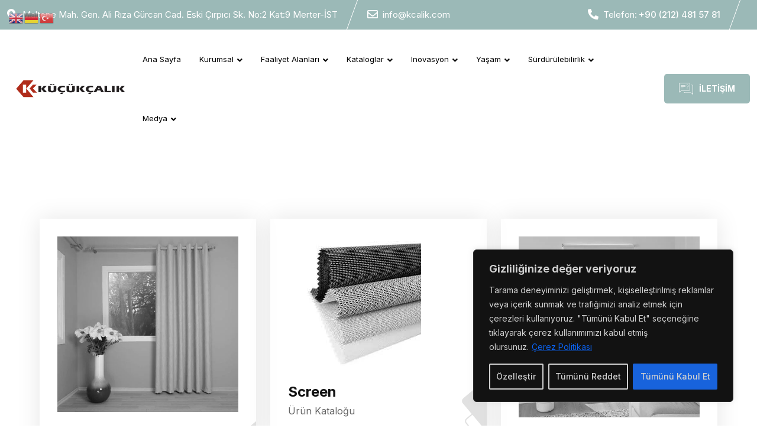

--- FILE ---
content_type: text/html; charset=UTF-8
request_url: https://kucukcalik.com.tr/team-category/urunler
body_size: 42686
content:
<!doctype html>
<html lang="tr">
<head>
	<meta charset="UTF-8">
	<meta name="description" content="Finbuzz WordPress Business Theme">
	<meta name="viewport" content="width=device-width, initial-scale=1.0">
	<link rel="profile" href="https://gmpg.org/xfn/11" />
	<meta name='robots' content='index, follow, max-image-preview:large, max-snippet:-1, max-video-preview:-1' />
<noscript><style>#preloader{display:none;}</style></noscript><!-- Google tag (gtag.js) consent mode dataLayer added by Site Kit -->
<script type="text/javascript" id="google_gtagjs-js-consent-mode-data-layer">
/* <![CDATA[ */
window.dataLayer = window.dataLayer || [];function gtag(){dataLayer.push(arguments);}
gtag('consent', 'default', {"ad_personalization":"denied","ad_storage":"denied","ad_user_data":"denied","analytics_storage":"denied","functionality_storage":"denied","security_storage":"denied","personalization_storage":"denied","region":["AT","BE","BG","CH","CY","CZ","DE","DK","EE","ES","FI","FR","GB","GR","HR","HU","IE","IS","IT","LI","LT","LU","LV","MT","NL","NO","PL","PT","RO","SE","SI","SK"],"wait_for_update":500});
window._googlesitekitConsentCategoryMap = {"statistics":["analytics_storage"],"marketing":["ad_storage","ad_user_data","ad_personalization"],"functional":["functionality_storage","security_storage"],"preferences":["personalization_storage"]};
window._googlesitekitConsents = {"ad_personalization":"denied","ad_storage":"denied","ad_user_data":"denied","analytics_storage":"denied","functionality_storage":"denied","security_storage":"denied","personalization_storage":"denied","region":["AT","BE","BG","CH","CY","CZ","DE","DK","EE","ES","FI","FR","GB","GR","HR","HU","IE","IS","IT","LI","LT","LU","LV","MT","NL","NO","PL","PT","RO","SE","SI","SK"],"wait_for_update":500};
/* ]]> */
</script>
<!-- End Google tag (gtag.js) consent mode dataLayer added by Site Kit -->

	<!-- This site is optimized with the Yoast SEO plugin v22.8 - https://yoast.com/wordpress/plugins/seo/ -->
	<title>Ürünler arşivleri | Küçükçalık Şirketler Grubu</title>
	<link rel="canonical" href="https://kucukcalik.com.tr/team-category/urunler" />
	<meta property="og:locale" content="tr_TR" />
	<meta property="og:type" content="article" />
	<meta property="og:title" content="Ürünler arşivleri | Küçükçalık Şirketler Grubu" />
	<meta property="og:url" content="https://kucukcalik.com.tr/team-category/urunler" />
	<meta property="og:site_name" content="Küçükçalık Şirketler Grubu" />
	<meta name="twitter:card" content="summary_large_image" />
	<script type="application/ld+json" class="yoast-schema-graph">{"@context":"https://schema.org","@graph":[{"@type":"CollectionPage","@id":"https://kucukcalik.com.tr/team-category/urunler","url":"https://kucukcalik.com.tr/team-category/urunler","name":"Ürünler arşivleri | Küçükçalık Şirketler Grubu","isPartOf":{"@id":"https://kucukcalik.com.tr/#website"},"primaryImageOfPage":{"@id":"https://kucukcalik.com.tr/team-category/urunler#primaryimage"},"image":{"@id":"https://kucukcalik.com.tr/team-category/urunler#primaryimage"},"thumbnailUrl":"https://kucukcalik.com.tr/wp-content/uploads/2025/02/adel-blackout-j36845-1.jpg","breadcrumb":{"@id":"https://kucukcalik.com.tr/team-category/urunler#breadcrumb"},"inLanguage":"tr"},{"@type":"ImageObject","inLanguage":"tr","@id":"https://kucukcalik.com.tr/team-category/urunler#primaryimage","url":"https://kucukcalik.com.tr/wp-content/uploads/2025/02/adel-blackout-j36845-1.jpg","contentUrl":"https://kucukcalik.com.tr/wp-content/uploads/2025/02/adel-blackout-j36845-1.jpg","width":2048,"height":2048},{"@type":"BreadcrumbList","@id":"https://kucukcalik.com.tr/team-category/urunler#breadcrumb","itemListElement":[{"@type":"ListItem","position":1,"name":"Anasayfa","item":"https://kucukcalik.com.tr/"},{"@type":"ListItem","position":2,"name":"Ürünler"}]},{"@type":"WebSite","@id":"https://kucukcalik.com.tr/#website","url":"https://kucukcalik.com.tr/","name":"Küçükçalık Şirketler Grubu","description":"","publisher":{"@id":"https://kucukcalik.com.tr/#organization"},"potentialAction":[{"@type":"SearchAction","target":{"@type":"EntryPoint","urlTemplate":"https://kucukcalik.com.tr/?s={search_term_string}"},"query-input":"required name=search_term_string"}],"inLanguage":"tr"},{"@type":"Organization","@id":"https://kucukcalik.com.tr/#organization","name":"Küçükçalık Şirketler Grubu","url":"https://kucukcalik.com.tr/","logo":{"@type":"ImageObject","inLanguage":"tr","@id":"https://kucukcalik.com.tr/#/schema/logo/image/","url":"https://kucukcalik.com.tr/wp-content/uploads/2021/10/Kucukcalik-Logo.svg","contentUrl":"https://kucukcalik.com.tr/wp-content/uploads/2021/10/Kucukcalik-Logo.svg","width":963,"height":340,"caption":"Küçükçalık Şirketler Grubu"},"image":{"@id":"https://kucukcalik.com.tr/#/schema/logo/image/"}}]}</script>
	<!-- / Yoast SEO plugin. -->


<link rel='dns-prefetch' href='//www.googletagmanager.com' />
<link rel='dns-prefetch' href='//fonts.googleapis.com' />
<link rel="alternate" type="application/rss+xml" title="Küçükçalık Şirketler Grubu &raquo; akışı" href="https://kucukcalik.com.tr/feed" />
<link rel="alternate" type="application/rss+xml" title="Küçükçalık Şirketler Grubu &raquo; yorum akışı" href="https://kucukcalik.com.tr/comments/feed" />
<link rel="alternate" type="application/rss+xml" title="Küçükçalık Şirketler Grubu &raquo; Ürünler Team Category akışı" href="https://kucukcalik.com.tr/team-category/urunler/feed" />
<script>
/* <![CDATA[ */
window._wpemojiSettings = {"baseUrl":"https:\/\/s.w.org\/images\/core\/emoji\/15.0.3\/72x72\/","ext":".png","svgUrl":"https:\/\/s.w.org\/images\/core\/emoji\/15.0.3\/svg\/","svgExt":".svg","source":{"concatemoji":"https:\/\/kucukcalik.com.tr\/wp-includes\/js\/wp-emoji-release.min.js?ver=6.5.3"}};
/*! This file is auto-generated */
!function(i,n){var o,s,e;function c(e){try{var t={supportTests:e,timestamp:(new Date).valueOf()};sessionStorage.setItem(o,JSON.stringify(t))}catch(e){}}function p(e,t,n){e.clearRect(0,0,e.canvas.width,e.canvas.height),e.fillText(t,0,0);var t=new Uint32Array(e.getImageData(0,0,e.canvas.width,e.canvas.height).data),r=(e.clearRect(0,0,e.canvas.width,e.canvas.height),e.fillText(n,0,0),new Uint32Array(e.getImageData(0,0,e.canvas.width,e.canvas.height).data));return t.every(function(e,t){return e===r[t]})}function u(e,t,n){switch(t){case"flag":return n(e,"\ud83c\udff3\ufe0f\u200d\u26a7\ufe0f","\ud83c\udff3\ufe0f\u200b\u26a7\ufe0f")?!1:!n(e,"\ud83c\uddfa\ud83c\uddf3","\ud83c\uddfa\u200b\ud83c\uddf3")&&!n(e,"\ud83c\udff4\udb40\udc67\udb40\udc62\udb40\udc65\udb40\udc6e\udb40\udc67\udb40\udc7f","\ud83c\udff4\u200b\udb40\udc67\u200b\udb40\udc62\u200b\udb40\udc65\u200b\udb40\udc6e\u200b\udb40\udc67\u200b\udb40\udc7f");case"emoji":return!n(e,"\ud83d\udc26\u200d\u2b1b","\ud83d\udc26\u200b\u2b1b")}return!1}function f(e,t,n){var r="undefined"!=typeof WorkerGlobalScope&&self instanceof WorkerGlobalScope?new OffscreenCanvas(300,150):i.createElement("canvas"),a=r.getContext("2d",{willReadFrequently:!0}),o=(a.textBaseline="top",a.font="600 32px Arial",{});return e.forEach(function(e){o[e]=t(a,e,n)}),o}function t(e){var t=i.createElement("script");t.src=e,t.defer=!0,i.head.appendChild(t)}"undefined"!=typeof Promise&&(o="wpEmojiSettingsSupports",s=["flag","emoji"],n.supports={everything:!0,everythingExceptFlag:!0},e=new Promise(function(e){i.addEventListener("DOMContentLoaded",e,{once:!0})}),new Promise(function(t){var n=function(){try{var e=JSON.parse(sessionStorage.getItem(o));if("object"==typeof e&&"number"==typeof e.timestamp&&(new Date).valueOf()<e.timestamp+604800&&"object"==typeof e.supportTests)return e.supportTests}catch(e){}return null}();if(!n){if("undefined"!=typeof Worker&&"undefined"!=typeof OffscreenCanvas&&"undefined"!=typeof URL&&URL.createObjectURL&&"undefined"!=typeof Blob)try{var e="postMessage("+f.toString()+"("+[JSON.stringify(s),u.toString(),p.toString()].join(",")+"));",r=new Blob([e],{type:"text/javascript"}),a=new Worker(URL.createObjectURL(r),{name:"wpTestEmojiSupports"});return void(a.onmessage=function(e){c(n=e.data),a.terminate(),t(n)})}catch(e){}c(n=f(s,u,p))}t(n)}).then(function(e){for(var t in e)n.supports[t]=e[t],n.supports.everything=n.supports.everything&&n.supports[t],"flag"!==t&&(n.supports.everythingExceptFlag=n.supports.everythingExceptFlag&&n.supports[t]);n.supports.everythingExceptFlag=n.supports.everythingExceptFlag&&!n.supports.flag,n.DOMReady=!1,n.readyCallback=function(){n.DOMReady=!0}}).then(function(){return e}).then(function(){var e;n.supports.everything||(n.readyCallback(),(e=n.source||{}).concatemoji?t(e.concatemoji):e.wpemoji&&e.twemoji&&(t(e.twemoji),t(e.wpemoji)))}))}((window,document),window._wpemojiSettings);
/* ]]> */
</script>
<style id='wp-emoji-styles-inline-css' >

	img.wp-smiley, img.emoji {
		display: inline !important;
		border: none !important;
		box-shadow: none !important;
		height: 1em !important;
		width: 1em !important;
		margin: 0 0.07em !important;
		vertical-align: -0.1em !important;
		background: none !important;
		padding: 0 !important;
	}
</style>
<link rel='stylesheet' id='wp-block-library-css' href='https://kucukcalik.com.tr/wp-includes/css/dist/block-library/style.min.css?ver=6.5.3'  media='all' />
<style id='wp-block-library-theme-inline-css' >
.wp-block-audio figcaption{color:#555;font-size:13px;text-align:center}.is-dark-theme .wp-block-audio figcaption{color:#ffffffa6}.wp-block-audio{margin:0 0 1em}.wp-block-code{border:1px solid #ccc;border-radius:4px;font-family:Menlo,Consolas,monaco,monospace;padding:.8em 1em}.wp-block-embed figcaption{color:#555;font-size:13px;text-align:center}.is-dark-theme .wp-block-embed figcaption{color:#ffffffa6}.wp-block-embed{margin:0 0 1em}.blocks-gallery-caption{color:#555;font-size:13px;text-align:center}.is-dark-theme .blocks-gallery-caption{color:#ffffffa6}.wp-block-image figcaption{color:#555;font-size:13px;text-align:center}.is-dark-theme .wp-block-image figcaption{color:#ffffffa6}.wp-block-image{margin:0 0 1em}.wp-block-pullquote{border-bottom:4px solid;border-top:4px solid;color:currentColor;margin-bottom:1.75em}.wp-block-pullquote cite,.wp-block-pullquote footer,.wp-block-pullquote__citation{color:currentColor;font-size:.8125em;font-style:normal;text-transform:uppercase}.wp-block-quote{border-left:.25em solid;margin:0 0 1.75em;padding-left:1em}.wp-block-quote cite,.wp-block-quote footer{color:currentColor;font-size:.8125em;font-style:normal;position:relative}.wp-block-quote.has-text-align-right{border-left:none;border-right:.25em solid;padding-left:0;padding-right:1em}.wp-block-quote.has-text-align-center{border:none;padding-left:0}.wp-block-quote.is-large,.wp-block-quote.is-style-large,.wp-block-quote.is-style-plain{border:none}.wp-block-search .wp-block-search__label{font-weight:700}.wp-block-search__button{border:1px solid #ccc;padding:.375em .625em}:where(.wp-block-group.has-background){padding:1.25em 2.375em}.wp-block-separator.has-css-opacity{opacity:.4}.wp-block-separator{border:none;border-bottom:2px solid;margin-left:auto;margin-right:auto}.wp-block-separator.has-alpha-channel-opacity{opacity:1}.wp-block-separator:not(.is-style-wide):not(.is-style-dots){width:100px}.wp-block-separator.has-background:not(.is-style-dots){border-bottom:none;height:1px}.wp-block-separator.has-background:not(.is-style-wide):not(.is-style-dots){height:2px}.wp-block-table{margin:0 0 1em}.wp-block-table td,.wp-block-table th{word-break:normal}.wp-block-table figcaption{color:#555;font-size:13px;text-align:center}.is-dark-theme .wp-block-table figcaption{color:#ffffffa6}.wp-block-video figcaption{color:#555;font-size:13px;text-align:center}.is-dark-theme .wp-block-video figcaption{color:#ffffffa6}.wp-block-video{margin:0 0 1em}.wp-block-template-part.has-background{margin-bottom:0;margin-top:0;padding:1.25em 2.375em}
</style>
<style id='classic-theme-styles-inline-css' >
/*! This file is auto-generated */
.wp-block-button__link{color:#fff;background-color:#32373c;border-radius:9999px;box-shadow:none;text-decoration:none;padding:calc(.667em + 2px) calc(1.333em + 2px);font-size:1.125em}.wp-block-file__button{background:#32373c;color:#fff;text-decoration:none}
</style>
<style id='global-styles-inline-css' >
body{--wp--preset--color--black: #000000;--wp--preset--color--cyan-bluish-gray: #abb8c3;--wp--preset--color--white: #ffffff;--wp--preset--color--pale-pink: #f78da7;--wp--preset--color--vivid-red: #cf2e2e;--wp--preset--color--luminous-vivid-orange: #ff6900;--wp--preset--color--luminous-vivid-amber: #fcb900;--wp--preset--color--light-green-cyan: #7bdcb5;--wp--preset--color--vivid-green-cyan: #00d084;--wp--preset--color--pale-cyan-blue: #8ed1fc;--wp--preset--color--vivid-cyan-blue: #0693e3;--wp--preset--color--vivid-purple: #9b51e0;--wp--preset--color--finbuzz-primary: #fa360a;--wp--preset--color--finbuzz-secondary: #ff5e17;--wp--preset--color--finbuzz-button-dark-gray: #111111;--wp--preset--color--finbuzz-button-light-gray: #a5a5a5;--wp--preset--color--finbuzz-button-white: #ffffff;--wp--preset--gradient--vivid-cyan-blue-to-vivid-purple: linear-gradient(135deg,rgba(6,147,227,1) 0%,rgb(155,81,224) 100%);--wp--preset--gradient--light-green-cyan-to-vivid-green-cyan: linear-gradient(135deg,rgb(122,220,180) 0%,rgb(0,208,130) 100%);--wp--preset--gradient--luminous-vivid-amber-to-luminous-vivid-orange: linear-gradient(135deg,rgba(252,185,0,1) 0%,rgba(255,105,0,1) 100%);--wp--preset--gradient--luminous-vivid-orange-to-vivid-red: linear-gradient(135deg,rgba(255,105,0,1) 0%,rgb(207,46,46) 100%);--wp--preset--gradient--very-light-gray-to-cyan-bluish-gray: linear-gradient(135deg,rgb(238,238,238) 0%,rgb(169,184,195) 100%);--wp--preset--gradient--cool-to-warm-spectrum: linear-gradient(135deg,rgb(74,234,220) 0%,rgb(151,120,209) 20%,rgb(207,42,186) 40%,rgb(238,44,130) 60%,rgb(251,105,98) 80%,rgb(254,248,76) 100%);--wp--preset--gradient--blush-light-purple: linear-gradient(135deg,rgb(255,206,236) 0%,rgb(152,150,240) 100%);--wp--preset--gradient--blush-bordeaux: linear-gradient(135deg,rgb(254,205,165) 0%,rgb(254,45,45) 50%,rgb(107,0,62) 100%);--wp--preset--gradient--luminous-dusk: linear-gradient(135deg,rgb(255,203,112) 0%,rgb(199,81,192) 50%,rgb(65,88,208) 100%);--wp--preset--gradient--pale-ocean: linear-gradient(135deg,rgb(255,245,203) 0%,rgb(182,227,212) 50%,rgb(51,167,181) 100%);--wp--preset--gradient--electric-grass: linear-gradient(135deg,rgb(202,248,128) 0%,rgb(113,206,126) 100%);--wp--preset--gradient--midnight: linear-gradient(135deg,rgb(2,3,129) 0%,rgb(40,116,252) 100%);--wp--preset--gradient--finbuzz-gradient-color: linear-gradient(to right,#ff5e17,#fa360a);--wp--preset--font-size--small: 12px;--wp--preset--font-size--medium: 20px;--wp--preset--font-size--large: 36px;--wp--preset--font-size--x-large: 42px;--wp--preset--font-size--normal: 16px;--wp--preset--font-size--huge: 50px;--wp--preset--spacing--20: 0.44rem;--wp--preset--spacing--30: 0.67rem;--wp--preset--spacing--40: 1rem;--wp--preset--spacing--50: 1.5rem;--wp--preset--spacing--60: 2.25rem;--wp--preset--spacing--70: 3.38rem;--wp--preset--spacing--80: 5.06rem;--wp--preset--shadow--natural: 6px 6px 9px rgba(0, 0, 0, 0.2);--wp--preset--shadow--deep: 12px 12px 50px rgba(0, 0, 0, 0.4);--wp--preset--shadow--sharp: 6px 6px 0px rgba(0, 0, 0, 0.2);--wp--preset--shadow--outlined: 6px 6px 0px -3px rgba(255, 255, 255, 1), 6px 6px rgba(0, 0, 0, 1);--wp--preset--shadow--crisp: 6px 6px 0px rgba(0, 0, 0, 1);}:where(.is-layout-flex){gap: 0.5em;}:where(.is-layout-grid){gap: 0.5em;}body .is-layout-flex{display: flex;}body .is-layout-flex{flex-wrap: wrap;align-items: center;}body .is-layout-flex > *{margin: 0;}body .is-layout-grid{display: grid;}body .is-layout-grid > *{margin: 0;}:where(.wp-block-columns.is-layout-flex){gap: 2em;}:where(.wp-block-columns.is-layout-grid){gap: 2em;}:where(.wp-block-post-template.is-layout-flex){gap: 1.25em;}:where(.wp-block-post-template.is-layout-grid){gap: 1.25em;}.has-black-color{color: var(--wp--preset--color--black) !important;}.has-cyan-bluish-gray-color{color: var(--wp--preset--color--cyan-bluish-gray) !important;}.has-white-color{color: var(--wp--preset--color--white) !important;}.has-pale-pink-color{color: var(--wp--preset--color--pale-pink) !important;}.has-vivid-red-color{color: var(--wp--preset--color--vivid-red) !important;}.has-luminous-vivid-orange-color{color: var(--wp--preset--color--luminous-vivid-orange) !important;}.has-luminous-vivid-amber-color{color: var(--wp--preset--color--luminous-vivid-amber) !important;}.has-light-green-cyan-color{color: var(--wp--preset--color--light-green-cyan) !important;}.has-vivid-green-cyan-color{color: var(--wp--preset--color--vivid-green-cyan) !important;}.has-pale-cyan-blue-color{color: var(--wp--preset--color--pale-cyan-blue) !important;}.has-vivid-cyan-blue-color{color: var(--wp--preset--color--vivid-cyan-blue) !important;}.has-vivid-purple-color{color: var(--wp--preset--color--vivid-purple) !important;}.has-black-background-color{background-color: var(--wp--preset--color--black) !important;}.has-cyan-bluish-gray-background-color{background-color: var(--wp--preset--color--cyan-bluish-gray) !important;}.has-white-background-color{background-color: var(--wp--preset--color--white) !important;}.has-pale-pink-background-color{background-color: var(--wp--preset--color--pale-pink) !important;}.has-vivid-red-background-color{background-color: var(--wp--preset--color--vivid-red) !important;}.has-luminous-vivid-orange-background-color{background-color: var(--wp--preset--color--luminous-vivid-orange) !important;}.has-luminous-vivid-amber-background-color{background-color: var(--wp--preset--color--luminous-vivid-amber) !important;}.has-light-green-cyan-background-color{background-color: var(--wp--preset--color--light-green-cyan) !important;}.has-vivid-green-cyan-background-color{background-color: var(--wp--preset--color--vivid-green-cyan) !important;}.has-pale-cyan-blue-background-color{background-color: var(--wp--preset--color--pale-cyan-blue) !important;}.has-vivid-cyan-blue-background-color{background-color: var(--wp--preset--color--vivid-cyan-blue) !important;}.has-vivid-purple-background-color{background-color: var(--wp--preset--color--vivid-purple) !important;}.has-black-border-color{border-color: var(--wp--preset--color--black) !important;}.has-cyan-bluish-gray-border-color{border-color: var(--wp--preset--color--cyan-bluish-gray) !important;}.has-white-border-color{border-color: var(--wp--preset--color--white) !important;}.has-pale-pink-border-color{border-color: var(--wp--preset--color--pale-pink) !important;}.has-vivid-red-border-color{border-color: var(--wp--preset--color--vivid-red) !important;}.has-luminous-vivid-orange-border-color{border-color: var(--wp--preset--color--luminous-vivid-orange) !important;}.has-luminous-vivid-amber-border-color{border-color: var(--wp--preset--color--luminous-vivid-amber) !important;}.has-light-green-cyan-border-color{border-color: var(--wp--preset--color--light-green-cyan) !important;}.has-vivid-green-cyan-border-color{border-color: var(--wp--preset--color--vivid-green-cyan) !important;}.has-pale-cyan-blue-border-color{border-color: var(--wp--preset--color--pale-cyan-blue) !important;}.has-vivid-cyan-blue-border-color{border-color: var(--wp--preset--color--vivid-cyan-blue) !important;}.has-vivid-purple-border-color{border-color: var(--wp--preset--color--vivid-purple) !important;}.has-vivid-cyan-blue-to-vivid-purple-gradient-background{background: var(--wp--preset--gradient--vivid-cyan-blue-to-vivid-purple) !important;}.has-light-green-cyan-to-vivid-green-cyan-gradient-background{background: var(--wp--preset--gradient--light-green-cyan-to-vivid-green-cyan) !important;}.has-luminous-vivid-amber-to-luminous-vivid-orange-gradient-background{background: var(--wp--preset--gradient--luminous-vivid-amber-to-luminous-vivid-orange) !important;}.has-luminous-vivid-orange-to-vivid-red-gradient-background{background: var(--wp--preset--gradient--luminous-vivid-orange-to-vivid-red) !important;}.has-very-light-gray-to-cyan-bluish-gray-gradient-background{background: var(--wp--preset--gradient--very-light-gray-to-cyan-bluish-gray) !important;}.has-cool-to-warm-spectrum-gradient-background{background: var(--wp--preset--gradient--cool-to-warm-spectrum) !important;}.has-blush-light-purple-gradient-background{background: var(--wp--preset--gradient--blush-light-purple) !important;}.has-blush-bordeaux-gradient-background{background: var(--wp--preset--gradient--blush-bordeaux) !important;}.has-luminous-dusk-gradient-background{background: var(--wp--preset--gradient--luminous-dusk) !important;}.has-pale-ocean-gradient-background{background: var(--wp--preset--gradient--pale-ocean) !important;}.has-electric-grass-gradient-background{background: var(--wp--preset--gradient--electric-grass) !important;}.has-midnight-gradient-background{background: var(--wp--preset--gradient--midnight) !important;}.has-small-font-size{font-size: var(--wp--preset--font-size--small) !important;}.has-medium-font-size{font-size: var(--wp--preset--font-size--medium) !important;}.has-large-font-size{font-size: var(--wp--preset--font-size--large) !important;}.has-x-large-font-size{font-size: var(--wp--preset--font-size--x-large) !important;}
.wp-block-navigation a:where(:not(.wp-element-button)){color: inherit;}
:where(.wp-block-post-template.is-layout-flex){gap: 1.25em;}:where(.wp-block-post-template.is-layout-grid){gap: 1.25em;}
:where(.wp-block-columns.is-layout-flex){gap: 2em;}:where(.wp-block-columns.is-layout-grid){gap: 2em;}
.wp-block-pullquote{font-size: 1.5em;line-height: 1.6;}
</style>
<link rel='stylesheet' id='dflip-style-css' href='https://kucukcalik.com.tr/wp-content/plugins/3d-flipbook-dflip-lite/assets/css/dflip.min.css?ver=2.4.20'  media='all' />
<link rel='stylesheet' id='finbuzz-gfonts-css' href='//fonts.googleapis.com/css?family=Inter%3A400%2C500%2C700%2C400&#038;subset=latin&#038;display=fallback&#038;ver=2.1.0'  media='all' />
<link rel='stylesheet' id='bootstrap-css' href='https://kucukcalik.com.tr/wp-content/themes/finbuzz/assets/css/bootstrap.min.css?ver=2.1.0'  media='all' />
<link rel='stylesheet' id='flaticon-finbuzz-css' href='https://kucukcalik.com.tr/wp-content/themes/finbuzz/assets/fonts/flaticon-finbuzz/flaticon.css?ver=2.1.0'  media='all' />
<link rel='stylesheet' id='magnific-popup-css' href='https://kucukcalik.com.tr/wp-content/themes/finbuzz/assets/css/magnific-popup.css?ver=2.1.0'  media='all' />
<link rel='stylesheet' id='font-awesome-css' href='https://kucukcalik.com.tr/wp-content/themes/finbuzz/assets/css/font-awesome.min.css?ver=2.1.0'  media='all' />
<link rel='stylesheet' id='animate-css' href='https://kucukcalik.com.tr/wp-content/themes/finbuzz/assets/css/animate.min.css?ver=2.1.0'  media='all' />
<link rel='stylesheet' id='finbuzz-default-css' href='https://kucukcalik.com.tr/wp-content/themes/finbuzz/assets/css/default.css?ver=2.1.0'  media='all' />
<link rel='stylesheet' id='finbuzz-elementor-css' href='https://kucukcalik.com.tr/wp-content/themes/finbuzz/assets/css/elementor.css?ver=2.1.0'  media='all' />
<link rel='stylesheet' id='finbuzz-rt-animate-css' href='https://kucukcalik.com.tr/wp-content/themes/finbuzz/assets/css/rt-animate.css?ver=2.1.0'  media='all' />
<link rel='stylesheet' id='finbuzz-style-css' href='https://kucukcalik.com.tr/wp-content/themes/finbuzz/assets/css/style.css?ver=2.1.0'  media='all' />
<style id='finbuzz-style-inline-css' >
	
	.entry-banner {
					background-color: #272727;
			}

	.content-area {
		padding-top: 120px; 
		padding-bottom: 120px;
	}
		#page .content-area {
		background-image: url(  );
		background-color: #ffffff;
	}
		.error-page-area .error-page-content {		 
		background-color: #ffffff;
	}
	
	
</style>
<style id='finbuzz-dynamic-inline-css' >
body{ --rt-primary-color: #9bb9b7; --rt-secondary-color: #ffa996; }  @media ( min-width:1400px ) { .container {  max-width: 1170px!important; } } a { color: #9bb9b7; }  .primary-color { color: #9bb9b7; } .secondary-color { color: #ffa996; }  .site-header .site-branding a img, .rt-sticky .site-branding .dark-logo img{  max-width: 220px; } .mean-container .mean-bar img {  max-width: 150px; } body { color: #707070; font-family: 'Inter', sans-serif; font-size: 16px; line-height: 28px; font-weight : normal; font-style: normal; } h1,h2,h3,h4,h5,h6 { font-family: 'Inter', sans-serif; font-weight : 700; } h1 { font-family: 'Inter', sans-serif; font-weight : normal; } h1 { font-size: 46px; line-height: 50px; font-style: normal; } h2 { font-family: 'Inter', sans-serif; font-weight : normal; } h2 { font-size: 36px; line-height: 44px; font-style: normal; } h3 { font-family: 'Inter', sans-serif; font-weight : normal; } h3 { font-size: 28px; line-height: 36px; font-style: normal; } h4 { font-family: 'Inter', sans-serif; font-weight : normal; } h4 { font-size: 22px; line-height: 32px; font-style: normal; } h5 { font-family: 'Inter', sans-serif; font-weight : normal; } h5 { font-size: 18px; line-height: 28px; font-style: normal; } h6 { font-family: 'Inter', sans-serif; font-weight : normal; } h6 { font-size: 14px; line-height: 24px; font-style: normal; } .topbar-style-2 .header-top-bar, .topbar-style-3 .header-top-bar{ background-color: #9bb9b7; }  .topbar-left .header-button a, .topbar-style-1 .header-top-bar .topbar-right .header-right-button .header-btn { color: #ffffff; } .topbar-style-1 .header-top-bar .topbar-right .header-right-button .header-btn, .header-style-2 .header-top-right li .header-right-button .header-btn, .accordion-style-3 .accordion-button.collapsed:before, .header-style-4 .info-wrap .header-right-button a{ background-image: linear-gradient(to right, #9bb9b7 , #9bb9b7); } .topbar-style-1 .header-top-bar .topbar-right .header-right-button .header-btn:hover, .header-style-2 .header-top-right li .header-right-button .header-btn:hover, .header-style-4 .info-wrap .header-right-button a:hover, .header-style-4 .info-wrap .header-right-button a:hover { background-image: linear-gradient(to right, #9bb9b7 , #9bb9b7); } .mobile-top-bar .header-social li a:hover, .header-style-9 .header-area .header-right .info-wrap li .header-right-button a, .topbar-style-4 .tophead-right .header-button:after{ background:#9bb9b7} .topbar-right ul .topbar-social a:hover, .topbar-left .header-button a i, .header-style-2 .header-top .header-top-middle .header-button a i, .header-style-4 .info-wrap .search-btn i:hover{ color:#9bb9b7} .mobile-top-bar .header-button a{ background-image: linear-gradient(to right, #9bb9b7 , #9bb9b7); } .topbar-style-4 .tophead-left i, .topbar-style-4 .tophead-right i{ color:#9bb9b7} .header-style-9 .header-area .header-right .info-wrap li a.cart-trigger-icon:hover, .header-style-9 .header-area .header-right .info-wrap li.search-btn a:hover{ background-color:#9bb9b7; }  .header-style-1.trheader .header-menu .additional-menu-area span.side-menu-trigger span, .header-style-2.trheader .header-menu .additional-menu-area span.side-menu-trigger span, .header-style-5.trheader .header-menu .additional-menu-area span.side-menu-trigger span, .header-style-2.trheader .additional-menu-area span.side-menu-trigger span::before, .header-style-3.trheader .header-menu .additional-menu-area span.side-menu-trigger span, .header-style-3.trheader .additional-menu-area span.side-menu-trigger span::before, .header-style-1.trheader .additional-menu-area span.side-menu-trigger span::before { background-color: #ffffff; }   .header-style-6.trheader .header-menu .additional-menu-area span.side-menu-trigger span, .header-style-7.trheader .header-menu .additional-menu-area span.side-menu-trigger span, .header-style-8.trheader .header-menu .additional-menu-area span.side-menu-trigger span {  border-color: #ffffff; } .header-style-6.trheader .header-icon-area:before, .header-style-7.trheader .header-icon-area:before, .header-style-8.trheader .header-icon-area:before {  background:#ffffff; }  .trheader .header-icon-area:before, .header-style-1.trheader .info-wrap .search-btn i:before, .header-style-4.trheader .info-wrap .search-btn i, .trheader.cart-area .cart-trigger-icon, .trheader.header-style-5 .info-wrap .cart-area .cart-trigger-icon, .header-style-3.trheader .info-wrap .search-btn i:before, .header-style-2.trheader .menu-wrap .info-wrap .header-icon-area .search-icon i, .header-style-1.trheader ul.info-wrap .header-number .media .item-icon, .trheader .header-top-right li .media .item-icon, .header-style-8.trheader .cart-area .cart-trigger-icon, .trheader.header-style-5 .menu-full-wrap .info-wrap .search-icon a, .header-style-6.trheader .header-icon-area .search-icon a i, .header-style-7.trheader .header-icon-area .search-icon a, .header-style-7.trheader .cart-area .cart-trigger-icon, .header-style-7.trheader .info-wrap .info .info-text i, .header-style-10.trheader .header-area .header-right .cart-area .cart-trigger-icon, .header-style-8.trheader .info-wrap .header-3-right .header-button i, .header-style-8.trheader .header-style-8-menu .menu-wrap .info-wrap .header-icon-area .search-icon a i { color:#ffffff; }  .header-style-10.trheader .header-area .header-right .search-icon svg path{  stroke: #ffffff; } .header-style-7 .menu-layout7, .header-style-8 .header-style-8-menu .menu-wrap, .rt-sticky .header-style-8-menu { background-color:#9bb9b7; } .header-style-8.trheader .header-area .header-menu.rt-sticky{ background:transparent; box-shadow:none } .header-style-7 .menu-layout7.rt-sticky { background: rgba(155, 185, 183, 0.95); } .trheader.header-style-7 .menu-layout7.rt-sticky{ background: rgba(155, 185, 183, 0.95); } .header-style-8 .header-top-8-wrap .header-info-wrap i{ color:#9bb9b7; } .site-header .main-navigation nav ul li a { font-family: 'Inter', sans serif; font-size: 13px; line-height: 20px; font-weight : normal;  font-style: normal; } .site-header .main-navigation ul li.mega-menu ul:after { background:#9bb9b7; } .site-header .main-navigation ul li ul li a { font-family: 'Inter', sans serif; font-size: 13px; line-height: 20px;  color: #000000; font-style: normal; } .mean-container .mean-nav ul li a { font-family: 'Inter', sans serif; font-size: 13px; line-height: 20px; font-weight : normal; font-style: normal; }  .rt-slide-nav .offscreen-navigation li.current-menu-item > a, .rt-slide-nav .offscreen-navigation li.current-menu-parent > a, .rt-slide-nav .offscreen-navigation nav > ul > li ul.sub-menu li:hover a,  .rt-slide-nav .offscreen-navigation li:hover > a {  color: #9bb9b7; } .rt-slide-nav .offscreen-navigation ul li:hover > a:before{  background-color: #9bb9b7; }  .header-style-1 .site-header .rt-sticky-menu .main-navigation nav > ul > li > a:hover, .header-style-3 .site-header .rt-sticky-menu .main-navigation nav > ul > li > a:hover, .header-style-4 .site-header .rt-sticky-menu .main-navigation nav > ul > li > a:hover, .header-style-5 .site-header .rt-sticky-menu .main-navigation nav > ul > li > a:hover, .header-style-6 .site-header .rt-sticky-menu .main-navigation nav > ul > li > a:hover, .header-style-7 .site-header .rt-sticky .main-navigation ul.menu > li.current-menu-item > a, .header-style-2 .site-header .rt-sticky-menu .main-navigation nav > ul > li > a:hover{ color: #9bb9b7; } .site-header .main-navigation nav ul li a.active, .header-style-7 .site-header .main-navigation nav > ul > li > a:hover, .header-style-8 .site-header .main-navigation nav > ul > li > a:hover, .header-style-7 .site-header .main-navigation nav > ul > li.current-menu-item > a, .header-style-8 .site-header .main-navigation nav > ul > li.current-menu-item > a{  color: #9bb9b7; } .trheader .site-header .main-navigation .menu > li > a, .header-style-1.trheader ul.info-wrap .header-number .media .media-body .item-label, .header-style-1.trheader ul.info-wrap .header-number .media .media-body .item-number, .trheader .header-top-middle .item-paragraph, .header-style-5.trheader .header-number .media .media-body a, .header-style-5.trheader .header-number .media .media-body .item-label, .header-style-2.trheader .header-top .header-top-middle .header-button a, .header-style-2.trheader .header-top-right li .media .media-body .item-label, .header-style-7 .header-menu .info-wrap .info-text a, .header-style-8.trheader .header-top-8-wrap .header-info-wrap span, .header-style-8.trheader .header-top-8-wrap .header-info-wrap a, .header-style-2.trheader .header-top-right li .media .media-body a{ color: #ffffff; } .trheader .main-navigation .menu .menu-item-has-children:after{ color:#ffffff; } .header-style-4 .info-wrap .search-btn i:hover{ color: #9bb9b7; } .header-style-1 .site-header .main-navigation nav > ul > li > a:hover, .header-style-2 .site-header .main-navigation nav > ul > li > a:hover, .header-style-3 .site-header .main-navigation nav > ul > li > a:hover, .header-style-4 .site-header .main-navigation nav > ul > li > a:hover, .header-style-5 .site-header .main-navigation nav > ul > li > a:hover, .header-style-6 .site-header .main-navigation nav > ul > li > a:hover, .header-style-7 .site-header .main-navigation nav > ul > li > a:hover, .header-style-8 .site-header .main-navigation nav > ul > li > a:hover { color: #9bb9b7; } .site-header .main-navigation ul.menu > li.current-menu-item > a::before{ background-color: #9bb9b7; } .site-header .main-navigation ul li ul li a { color: #000000; } .additional-menu-area .sidenav-social span a:hover i, .additional-menu-area .sidenav ul li a:hover, .additional-menu-area .sidenav .closebtn{ color: #9bb9b7; } .header-style-5.trheader .header-area .header-menu.rt-sticky{ background:#9bb9b7; } .header-style-5 .header-area .header-menu.rt-sticky{ background:#9bb9b7; } .site-header .main-navigation ul li ul li, .site-header .main-navigation ul li ul{ background-color: #ffffff; } .site-header .main-navigation ul.menu li ul.sub-menu li:hover { background-color: #ffffff; } .site-header .main-navigation ul.menu li ul.sub-menu li:hover:after{ color:#111111; } .site-header .main-navigation ul li.mega-menu ul.sub-menu li a:hover, .site-header .main-navigation ul li ul li a:hover:before, .site-header .main-navigation ul li ul li a::before { color: #b0291b; } .site-header .main-navigation ul.menu li ul.sub-menu li a:hover { color: #b0291b; } .site-header .main-navigation ul li.mega-menu > ul.sub-menu { background-color: #ffffff} .site-header .main-navigation ul li.mega-menu ul.sub-menu li a { color: #000000} .site-header .main-navigation ul li.mega-menu > ul.sub-menu li:hover:before { color: #b0291b; } .site-header .main-navigation ul li ul:after, .site-header .main-navigation ul li.mega-menu > ul:after { background:#9bb9b7; } .mean-container a.meanmenu-reveal, .mean-container .mean-nav ul li a.mean-expand { color: #9bb9b7; } .mean-container a.meanmenu-reveal span { background-color: #9bb9b7; } .mean-container .mean-bar {  border-color: #9bb9b7; } .mean-container .mean-nav ul li a:hover, .mean-container .mean-nav > ul > li.current-menu-item > a { color: #9bb9b7; } .mean-container .mean-nav ul li.current_page_item > a, .mean-container .mean-nav ul li.current-menu-item > a, .mean-container .mean-nav ul li.current-menu-parent > a { color: #9bb9b7; } .header-style-1 ul.info-wrap .header-number .media .item-icon { color: #9bb9b7; } .additional-menu-area a.side-menu-trigger:hover, .trheader.non-stick .additional-menu-area a.side-menu-trigger:hover { color: #9bb9b7; } .site-header .search-box .search-text { border-color: #9bb9b7; } .header-style-1 .site-header .header-top .icon-left { border-color: #ffa996; } .header-style-1.trheader .rt-sticky ul.info-wrap .header-number .media .item-icon { color:#9bb9b7} .header-style-1 .menu-wrap .main-navigation .menu li.current-menu-item > a, .site-header .rt-sticky .main-navigation ul.menu > li.current-menu-item > a, .site-header .main-navigation ul.menu > li.current-menu-item > a { color: #9bb9b7; } .rt-sticky-menu-wrapper { border-color: #9bb9b7} .header-style-6.trheader .header-area .header-menu.rt-sticky{ background-color:#9bb9b7; } .entry-banner .entry-banner-content h1 { color: #ffffff; } .breadcrumb-area .entry-breadcrumb span a, .breadcrumb-trail ul.trail-items li a { color: #ebebeb; } .breadcrumb-area .entry-breadcrumb span a:hover, .breadcrumb-trail ul.trail-items li a:hover { color: #fa360a; } .breadcrumb-trail ul.trail-items li, .entry-banner .entry-breadcrumb .delimiter, .entry-banner .entry-breadcrumb .dvdr { color: #a6a6a6; } .breadcrumb-area .entry-breadcrumb > span:last-child, .breadcrumb-trail ul.trail-items li > span { color: #fa360a; } .entry-banner:after {   background: rgba(0, 0, 0, 0); } .entry-banner .entry-banner-content { padding-top: 140px; padding-bottom: 150px; }  a.scrollup { background-color: #9bb9b7; } a.scrollup:hover { color: #9bb9b7; } .footer-top-area { background-color: #ffffff;  }  .footer-area .widgettitle:after, .footer-area .mc4wp-form .mc4wp-form-fields .mc4-subscriber button{ background-color: #9bb9b7; } .footer-area .widgettitle:before{ background-color: #ffa996; } .footer-style-2 .footer-top-area .rt_footer_social_widget .footer-social li a:hover { background-color: #9bb9b7; } .rt-box-title-1 span { border-top-color: #9bb9b7; } .footer-area .rt_footer_social_widget .footer-social li a:hover{ background:#9bb9b7; }  .widget_finbuzz_download .download-list .item .item-icon2 a, .sidebar-widget-area .widget_recent_comments ul li.recentcomments:hover::after, .sidebar-widget-area .widget_recent_comments ul li.recentcomments:hover::before { background:#9bb9b7; } .sidebar-widget-area .widget ul li a:hover { color: #9bb9b7; } .sidebar-widget-area .widget ul li:before, .blog-date:after, .sidebar-widget-area .widget h3.widgettitle::after { background:#9bb9b7; } .rt-post-box .post-box-style .media .media-body ul li a, .post-box-style .post-box-date ul li i, .post-box-style .media-body h3 a:hover, .feature-post-layout .entry-title a:hover, .post-tab-layout .post-box-date ul li:first-child, .post-tab-layout .entry-title a:hover, .blog-box .entry-content ul li a:hover, .blog-box .entry-content h3:hover a, .rt_widget_recent_entries_with_image .topic-box .posted-date i { color:#9bb9b7; } .search-form input:focus { border-color: #9bb9b7; } .sidebar-widget-area .rt_widget_recent_entries_with_image .media-body .posted-date a, .sidebar-widget-area .widget ul li.active a, .sidebar-widget-area .widget ul li.active a:before, .footer-top-area .search-form input.search-submit, .footer-top-area ul li:before, .footer-top-area ul li a:before, .author-widget .phone-number-layout .phone a:hover { color: #9bb9b7; } .footer-top-area .search-form input.search-submit, .footer-top-area ul li a:before, .footer-top-area .stylish-input-group .input-group-addon button i { color: #9bb9b7; } .footer-top-area .stylish-input-group .input-group-addon button:hover { background: #9bb9b7; } .rt-box-title-1, .author-widget .phone-number-layout .author-icon > div{ background-color: #9bb9b7; } .sidebar-widget-area .widget_recent_comments ul li.recentcomments:hover > span:before, .footer-area .mc4wp-form .mc4wp-form-fields .mc4-subscriber button:hover, .sidebar-widget-area .widget h3.widgettitle::before, .sidebar-widget-area .widget_block h2:before{ background-color: #ffa996; } .feature-post-layout .post-box-date ul li.feature-date, .rt_widget_recent_entries_with_image .topic-box .widget-recent-post-title a:hover, .single-post .entry-content ul li a:hover, .blog .entry-content ul li a:hover { color: #9bb9b7; } .rt_widget_recent_entries_with_image .topic-box .post-date1 span { background-color: #9bb9b7; } .sidebar-widget-area .mc4wp-form .form-group .item-btn { background-color: #9bb9b7; } .sidebar-widget-area .mc4wp-form .form-group .item-btn:hover { background-color: #ffa996; } .post-tab-layout ul.btn-tab li .active { background-color: #9bb9b7; } .call-to-action-content .rtin-des .item-btn:hover, .download-list ul li a{ background-color: #9bb9b7; } .download-list ul li a:hover { background-color: #ffa996; } .sidebar-widget-area .widget_calendar td a, .sidebar-widget-area .widget_calendar a:hover, .download-list .item .item-icon i { color: #9bb9b7; } .menu-service-menu-container #menu-service-menu .service-sidebar-menu:after, .download-list .item:after{ background-color:#9bb9b7; } .menu-service-menu-container #menu-service-menu .service-sidebar-menu a::after{ border-color:#9bb9b7; } .single-service-1  .elementor-widget-container:after{ border-bottom: 55px solid #9bb9b7; } .sidebar-widget-area .widget_recent_comments ul li.recentcomments:hover::before, .wp-block-archives li a:hover:before, .wp-block-categories li a:hover:before, .wp-block-archives li:hover{ color:#9bb9b7!important; } .widget_block .wp-block-latest-comments .wp-block-latest-comments__comment a:hover{ color:#9bb9b7; } .entry-footer .about-author .media-body .author-title, .entry-title h1 a { color: #9bb9b7; } .comments-area .main-comments .replay-area a:hover { background-color: #9bb9b7; } .blog-style-2 .readmore-btn:hover { background-color: #9bb9b7; color: #ffffff; } .entry-header .entry-meta .post-date:after, blockquote:before, .single-post .single-post-list li:before, .entry-footer .item-tags a:hover{ background:#9bb9b7; } .entry-footer .post-share .share-links a:hover, .post-navigation .post-nav-title a:hover, .rt-related-post-info .post-date ul li.post-relate-date, .post-navigation .next-article a:hover, .post-navigation .prev-article a:hover{ color:#9bb9b7} .error-page-area {   background-color: #ffffff; } .error-page-area .text-1 {  color: #111111; } .error-page-area .text-2 { color: #000000; } .error-page-area .error-page-content .go-home a:after {   background: #9bb9b7; } .error-page-area .error-page-content .go-home a:before {   background: #ffa996; } .error-btn{ background: #9bb9b7; } .comments-area > h4:before, .comment-respond > h4:before{ background: #ffa996; } .comments-area > h4::after, .comment-respond > h4:after{ background: #9bb9b7; } .submit-btn:hover { background-color: #ffa996; } .footer-top-area .mc4wp-form .form-group .item-btn:hover { background-color: #ffa996; } .submit-btn:after {   background: #9bb9b7; } .submit-btn:before {   background: #ffa996; }  .sidebar-widget-area .widget_calendar caption, .sidebar-widget-area .widget_calendar table td#today { background: #9bb9b7; } .footer-top-area .mc4wp-form .form-group .item-btn { background: #9bb9b7; } .entry-footer ul.item-tags li a:hover, .entry-header .entry-meta ul li a:hover { color: #9bb9b7; } .about-author ul.author-box-social li a:hover { color: #9bb9b7; } .post-navigation .next-article i, .post-navigation .prev-article i { color: #9bb9b7; } .entry-header .entry-meta ul li i, .entry-header .entry-post-meta ul li a { color: #9bb9b7; } .single-post .entry-content ol li:before, .entry-content ol li:before { background-color: #9bb9b7; } .rt-related-post .title-section h2:after { background-color: #9bb9b7; } .blog .entry-content .entry-title a:hover, .content-search .entry-content .entry-title a:hover{ color: #9bb9b7; } .blog .blog-layout-1 .blog-box .entry-content h3 a:hover{ color: #9bb9b7; } .sidebar-widget-area .widget_block.widget_search .wp-block-search__button{ background-color: #9bb9b7; }  .sidebar-widget-area .widget ul li a:hover:before{ color: #9bb9b7; } .pagination-area ul li.active a, .pagination-area ul li a:hover { background-color: #9bb9b7; border-color:#9bb9b7;  } .pagination-area ul li.active a{ border-color:#9bb9b7; } .widget_block .wp-block-latest-comments .wp-block-latest-comments__comment:hover:before{ color:#9bb9b7; } .rt-woo-nav .owl-custom-nav .owl-prev:hover, .rt-woo-nav .owl-custom-nav .owl-next:hover { background-color: #ffa996; }  .rt-drop, .post-detail-style3 .breadcrumbs-area2 .breadcrumbs-content ul li, .post-detail-style3 .breadcrumbs-area2 .breadcrumbs-content ul li a, .post-detail-style3 .breadcrumbs-area2 .breadcrumbs-content ul li a:hover, .breadcrumbs-area2 .breadcrumbs-content h3 a:hover, .post-detail-style3 .post-3-no-img-meta ul.post-info-light li a:hover, .post-detail-style3 .entry-meta li a:hover, .rt-news-box .post-cat span a:hover, .rt-news-box .topic-box .post-date1 span a:hover, .rt_widget_recent_entries_with_image .topic-box .post-date1 span a:hover, .sidebar-widget-area .widget.title-style-1 h3.widgettitle, .search-form input.search-submit, ul.news-info-list li i, .search-form input.search-submit:hover, .rt-cat-list-widget li:hover a, .footer-top-area .search-form input.search-submit, .ui-cat-tag a:hover, .entry-post-meta .post-author a:hover, .post-detail-style2 .post-info-light ul li a:hover, .post-detail-style2 .entry-meta li a:hover, .entry-title a:hover, .blog-layout-1 .entry-meta ul li a:hover, .blog-box .blog-bottom-content-holder ul li i, .blog .entry-content ul li i, .blog-layout-2 .blog-list .entry-content .blog-date i, .content-search .entry-content ul li i, .footer-top-area .rt-news-box .dark .rt-news-box-widget .media-body a:hover, .entry-footer .share-social ul a:hover, .archive .entry-content ul li i, .archive .entry-content .entry-title a:hover{ color: #9bb9b7; } .blog-box .entry-content .blog-date:after{ background-color:#9bb9b7; } .search-form button, #respond form .btn-send:hover{ color:#9bb9b7; }  .rt-box-title-2,.blog-box .blog-img-holder .entry-content, button, input[type="button"], input[type="reset"], input[type="submit"], .sidebar-widget-area .widget.title-style-1 h3.widgettitle, .rt-cat-list-widget li:before, .elementor-widget-wp-widget-categories ul li:before, .cat-holder-text, .blog-layout-2 .entry-meta .blog-cat ul li a:hover, .blog-layout-3 .entry-meta ul li.blog-cat li a:hover, #respond form .btn-send {   background-color: #9bb9b7; } .elementor-widget-wp-widget-categories ul li a:before {   color: #9bb9b7; } .elementor-widget-wp-widget-categories ul li:hover a { color: #ffa996; } .post-detail-style2 .cat-holder:before {   border-top: 8px solid #9bb9b7; } .footer-top-area .widget_tag_cloud a:hover { background-color: #9bb9b7 !important; } .entry-content .wpb_layerslider_element a.layerslider-button, .comments-area h3.comment-num:after {  background: #9bb9b7; } .entry-content .btn-read-more-h-b, .pagination-area ul li span .header-style-10.trheader #tophead .tophead-social li a:hover {   border: 1px solid #9bb9b7; } .bottomBorder {   border-bottom: 2px solid #9bb9b7; } .search-form input.search-field { border-color: #9bb9b7; }  .search-form input.search-submit { background-color: #9bb9b7; border: 2px solid #9bb9b7; } .sidebar-widget-area .widget.title-style-1 h3.widgettitle span { border-top: 10px solid #9bb9b7; }  .sidebar-widget-area .widget_tag_cloud a:hover, .sidebar-widget-area .widget_product_tag_cloud a:hover { background-color: #9bb9b7; } .cat-holder:before {   border-top: 8px solid #9bb9b7; } .footer-bottom-social ul li a { background-color: #9bb9b7; } .footer-bottom-social ul li a:hover {   background-color: #ffa996; } .page-links span.current .page-number, .page-links a.post-page-numbers:hover .page-number { background-color: #9bb9b7; }  .service-grid-layout2 .service-item .service-content .service-button1 a:after, .service-grid-layout2 .service-item:after, .rt-related-service .service-item .service-content, .rt-related-service .rtin-item .rtin-content, .service-grid-layout3 .service-item:hover .service-content:after{ background-color: #9bb9b7; } .elementor-3673 .elementor-element.elementor-element-6559048 .elementor-icon-list-icon i, .elementor-3673 .elementor-element.elementor-element-26af55c .elementor-icon-list-icon i, .service-grid-layout3 .service-item .service-title a:hover { color:#9bb9b7; }  #sb_instagram #sbi_images .sbi_item .sbi_photo_wrap::before{ background-color: rgba(155, 185, 183, 0.79); } .portfolio-single .single-portfolio-img-wrap:before, .rt-woo-nav .owl-custom-nav .owl-prev, .rt-woo-nav .owl-custom-nav .owl-next{  background:#9bb9b7; }  .gallery-single .rt-swiper-slider .rt-swiper-container .swiper-button > div{ background:#9bb9b7; } .gallery-multi-layout-1 .rtin-item .rtin-figure .rtin-content .item-button .gallery-btn{ color:#9bb9b7; } .gallery-default .rtin-item .rtin-content .rtin-cat a, .gallery-multi-layout-2 .rtin-item h3 a:hover{ color:#ffa996; } .gallery-multi-layout-2 .rtin-item .item-icon a:hover, .gallery-single .rt-swiper-slider .rt-swiper-container .swiper-button > div:hover{ background-color:#ffa996; } .fluentform .team-form-input .team-fluent-date .ff-el-input--content:before, .rtin-item .rtin-content h3 a:hover { color:#9bb9b7; } portfolio-multi-layout-10 .rtin-item .rtin-content h3 a:hover { color:#9bb9b7!important; } .team-single .rtin-item-wrap .rtin-item .rtin-social ul.rtin-social-icon li a:hover, .team-multi-layout-1 .rtin-item .team-thumb .rtin-social-icon, .team-multi-layout-1 .rtin-item:hover::before, .team-multi-layout-2 .rtin-item:hover .rtin-content-wrap .rtin-content .btn-style4::after, .team-multi-layout-2 .rtin-item .rtin-content-wrap .rtin-content .rtin-designation:after, .team-single .rtin-item-wrap .rtin-content .rtin-designation::after, .team-single .rtin-item-wrap .rtin-content ul li::before { background:#9bb9b7;  } .team-multi-layout-2 .rtin-item .rtin-content-wrap .rtin-content .rtin-designation:before{ background:#ffa996; } .team-multi-layout-1 .rtin-item:hover::after { border-color:#9bb9b7; } .team-single .rtin-item .rtin-thums:after{ border-bottom: 55px solid #9bb9b7; } .team-related-post .rtin-item .rtin-social li ul li a{ background:#9bb9b7; } .team-related-post .rtin-item .rtin-social li ul li a:hover{ background:#fff; color:#9bb9b7; } .team-single .rtin-item-wrap .rtin-item .rtin-social ul.rtin-social-icon li a{ color:#9bb9b7; } .team-single .rtin-item-wrap .rtin-content .rtin-designation::before { background-color:#ffa996; } .widget_fluentform_widget .service-form-btn .ff-btn-submit, .fluentform .team-form-btn button.ff-btn{ background:#9bb9b7; } .widget_fluentform_widget .service-form-btn .ff-btn-submit:hover, .fluentform .team-form-btn button.ff-btn:hover{ background:#ffa996; } .btn-style2:after { background-color:#9bb9b7; } .btn-style1:hover { background-color:#9bb9b7; border-color:#9bb9b7; } .btn-style1 svg pathm, .btn-style9 svg path{ fill:#9bb9b7; } .header-style-6 .header-icon-area .search-icon a:hover i, .btn-style9{ color:#9bb9b7; } .btn-style9{ border-color:#9bb9b7; } .header-search .stylish-input-group input[type=search], .header-search .header-search-form input[type=search], .header-search .custom-search-input input[type=text]{  border-color:#9bb9b7; }  @-webkit-keyframes pulse2 { 0% {  -webkit-box-shadow: 0 0 0 0 #9bb9b7;;   box-shadow: 0 0 0 0 #9bb9b7;; } 70% {  -webkit-box-shadow: 0 0 0 20px rgba(94, 223, 255, 0);   box-shadow: 0 0 0 20px rgba(94, 223, 255, 0); } 100% {  -webkit-box-shadow: 0 0 0 0 rgba(94, 223, 255, 0);   box-shadow: 0 0 0 0 rgba(94, 223, 255, 0); }  }  @keyframes pulse2 { 0% {  -webkit-box-shadow: 0 0 0 0 #9bb9b7;;   box-shadow: 0 0 0 0 #9bb9b7;; } 70% {  -webkit-box-shadow: 0 0 0 20px rgba(94, 223, 255, 0);   box-shadow: 0 0 0 20px rgba(94, 223, 255, 0); } 100% {  -webkit-box-shadow: 0 0 0 0 rgba(94, 223, 255, 0);   box-shadow: 0 0 0 0 rgba(94, 223, 255, 0); } } .footer-style-6 .footer-top-area .textwidget p, .banner-addon.style-6 .subtitle, .banner-addon.style-7 .subtitle , .counter-style4 .count .counterUp, .counter-style4 .count-text, .service-grid-layout8 .content-header .service-count, .footer-style-6 .footer-top-area .footer-top-widget .corporate-address li a{ font-family: 'Inter', sans-serif; } .woocommerce-MyAccount-navigation ul li a:hover, .woocommerce .rt-product-block .price-title-box .rt-title a:hover, .woocommerce .product-details-page .product_meta > span a:hover, .woocommerce-cart table.woocommerce-cart-form__contents .product-name a:hover, .woocommerce .product-details-page .post-social-sharing ul.item-social li a:hover, .woocommerce .product-details-page table.group_table td > label > a:hover, .cart-area .minicart-title a:hover, .cart-area .minicart-remove a:hover { color: #9bb9b7; } .woocommerce .rt-product-block .rt-buttons-area .btn-icons a:hover, .woocommerce div.product .woocommerce-tabs ul.tabs li a:before { background-color: #9bb9b7; } .woocommerce #respond input#submit.alt, .woocommerce #respond input#submit, .woocommerce button.button.alt, .woocommerce input.button.alt, .woocommerce button.button, .woocommerce a.button.alt, .woocommerce input.button, .woocommerce a.button, .cart-btn a.button, #yith-quick-view-close { background-color: #9bb9b7; } .woocommerce #respond input#submit.alt:hover, .woocommerce #respond input#submit:hover, .woocommerce button.button.alt:hover, .woocommerce input.button.alt:hover, .woocommerce button.button:hover, .woocommerce a.button.alt:hover, .woocommerce input.button:hover, .woocommerce a.button:hover, .cart-btn a.button:hover, #yith-quick-view-close:hover { background-color: #ffa996; } .woocommerce-message, .woocommerce-info {   border-top-color: #9bb9b7; } .woocommerce .product-details-page .rt-right .wistlist-compare-box a:hover, .cart-area .cart-trigger-icon:hover, .header-style-5 .header-menu.rt-sticky .cart-area .cart-trigger-icon > span, .header-style-7 .cart-area .cart-trigger-icon > span, .header-style-8 .cart-area .cart-trigger-icon > span { color:#9bb9b7; } .cart-area .cart-trigger-icon > span, .woocommerce #respond input#submit.alt:hover, .woocommerce #respond input#submit:hover, .woocommerce button.button.alt:hover, .woocommerce input.button.alt:hover, .woocommerce button.button:hover, .woocommerce a.button.alt:hover, .woocommerce input.button:hover, .woocommerce a.button:hover, .woocommerce #respond input#submit.alt, .woocommerce #respond input#submit, .woocommerce button.button.alt, .woocommerce input.button.alt, .woocommerce button.button, .woocommerce a.button.alt, .woocommerce input.button, .woocommerce a.button, .cart-btn a.button .cart-btn a.button:hover, .woocommerce button.button:disabled:hover, .woocommerce button.button:disabled[disabled]:hover, .woocommerce div.product .woocommerce-tabs ul.tabs li a:before{ background:#9bb9b7; } .testimonial-slider-style9 .item-content .tcontent, .post-grid-style7 .blog-date > div, .counter-style5 .success-count-wrap .count .count-text, .counter-style5 .success-count-wrap .count .counterUp, .counter-style5 .success-count-wrap .count .plus{ font-family:'Inter', sans-serif; } .btn-style3{ background:#9bb9b7} .btn-style3:hover svg path{ fill:#9bb9b7} .btn-style5 svg path, .btn-style8 svg path, .btn-style7 svg path{ fill:#9bb9b7; } .btn-style5:hover, .btn-style9::before{ background-color:#9bb9b7; } .loadMore{ border-color:#9bb9b7; } .loadMore:hover, .btn-style6:hover, .btn-style7:hover{ color:#9bb9b7; } .btn-style6::before, .btn-style6::after{ background-color:#9bb9b7; } .btn-style8{ border-color:#9bb9b7; color:#9bb9b7; } .info-style9 .info-item:hover .info-button7 .btn-style8 {   background-color: #9bb9b7;   border: 1px solid#9bb9b7; } .service-grid-layout6 .service-item:hover .btn-style8:hover, .portfolio-multi-layout-9 .rtin-item .item-img .rtin-content .content_inner .round-button .round-btn i{ color:#9bb9b7; } .btn-wrap .btn-style9::before, .portfolio-multi-layout-9 .rtin-item .item-img .rtin-content .content_inner .round-button .round-btn:hover, .info-style13 .info-item:after{ background-color:#9bb9b7; } .sec-title .sub-title { color: #9bb9b7; } .section-title h2:after, .sec-title.style2 .rtin-title:before, .sec-title.style2 .rtin-title:after, .sec-title.style1 .sec-title-holder .rtin-title::after { background: #9bb9b7; } .sec-title.style2 .section-title span { color: #9bb9b7; } .barshow .title-bar, .about-info-text h2:after { background-color: #9bb9b7; } .sec-title.style4 .rtin-title:after { background-color: #9bb9b7; } .sec-title.style1 .sec-title-holder .rtin-title::before{ background: #ffa996; } .banner-slider-addon .main-banner-slider .play-btn .play-icon, .banner-slider-addon .banner-content .banner-btn-list li a span i{ color: #9bb9b7; } .banner-slider-addon .banner-content .banner-btn-list li a:hover{ background-color: #9bb9b7; } .banner-slider-addon .banner-content .banner-btn-list li a svg path{ fill:#9bb9b7; } .barshow .title-bar2{ background-color:#9bb9b7; } .barshow .title-bar1{ background-color:#ffa996; } .about-image-text .about-content .sub-rtin-title, .title-text-button .subtitle{ color: #9bb9b7; }  .rt-owl-nav-1.slider-nav-enabled .owl-carousel .owl-nav > div { background-color: #9bb9b7; } .rt-owl-nav-1.slider-nav-enabled .owl-carousel .owl-nav > div:hover { background-color: #ffa996; } .rt-owl-nav-1.slider-dot-enabled .owl-carousel .owl-dot:hover span, .team-grid-style2.rt-owl-nav-1.slider-dot-enabled .owl-carousel .owl-dot.active span, .rt-owl-nav-1.slider-dot-enabled .owl-carousel .owl-dot.active span, .team-multi-layout-3 .rtin-item .rtin-designation::after, .team-multi-layout-3 .rtin-item .rtin-social > li> a, .team-multi-layout-3 .rtin-item .rtin-social li ul li a, .team-grid-style2 .swiper-pagination span.swiper-pagination-bullet-active, .team-multi-layout-4 .rtin-item .rtin-content-wrap .mask-wrap .rtin-content .rtin-title::after, .team-multi-layout-4 .rtin-item .rtin-social li ul li a:hover, .team-multi-layout-5 .rtin-item:hover .rtin-content-wrap .mask-wrap, .team-multi-layout-5 .rtin-item .rtin-social li ul li a:hover { background-color: #9bb9b7; } .team-multi-layout-3 .rtin-item .rtin-social li ul li a:hover{ color:#9bb9b7; } .team-multi-layout-4 .rtin-item svg path{ fill:#9bb9b7; } .rt-owl-nav-2.slider-dot-enabled .owl-carousel .owl-dot:hover span, .rt-owl-nav-2.slider-dot-enabled .owl-carousel .owl-dot.active span { background-color: #9bb9b7; } .rt-owl-nav-2.slider-nav-enabled .owl-carousel .owl-nav > div:hover { background: #ffa996; } .info-box .info-title a:hover, .info-style1 .info-item .info-icon, .info-style2 .info-item .info-title a:hover, .info-style1 .info-item .info-content .info-title a:hover, .info-box .info-item .info-price, .info-style3 .media-icon .info-icon, .info-style10 .info-item .info-text, .info-style3 .info-item .info-button .button, .info-style2 .info-item .info-button .button, .info-style13 .info-icon, .info-style14 .info-item:hover .info-icon, .info-style7 .info-item .info-button .button{   color: #9bb9b7; } .info-style5 .info-item .info-button .info-button { border-color: #ffa996; } .info-style3 .info-item .info-button .info-button, .info-style2 .info-item .info-button .info-button, .info-style5 .info-item .link-shape .info-button a:hover, .info-style7 .info-item:hover .info-title, .info-style8 .info-item:hover .icon-circle-box .icon-body .info-icon i, .info-style12 .info-item .info-content .info-title a:hover, .info-style12 .info-item .info-content .info-title:hover { color:#9bb9b7; } .info-style1 .info-item:hover .info-media .info-number{ border-color:transparent transparent #9bb9b7 transparent; } .info-box.info-style2 .info-item:before, .info-style4 .info-item:hover .info-content .info-button .btn-style4::after, .info-style7 .info-item:hover .rtin-media::before, .info-style7 .info-item:hover .rtin-media::after{ background-color:#9bb9b7; } .info-style5 .info-item::before{ background-image: linear-gradient(to top,#9bb9b7, transparent); } .info-style8 .info-item .icon-circle-box .circle-image svg path:nth-child(1), .info-style8 .info-item .icon-circle-box .circle-image svg path:nth-child(2), .info-style8 .info-item .icon-circle-box .circle-image svg path:nth-child(4), .info-style11 .info-item .info-box-memo li:nth-child(3) svg path{ fill:#9bb9b7; } .info-style11 .info-item .info-box-memo li:nth-child(2) svg path{ stroke:#9bb9b7; } .info-style12 .info-item:hover .info-media .info-number{ border-color: transparent transparent #9bb9b7; transparent; }  .rt-counter.rtin-counter-style1 .rtin-item .rtin-content .rtin-counter .success-count::after, .rt-counter.rtin-counter-style2 .rtin-item .rtin-content .rtin-counter .success-count::after{ background-color: #9bb9b7; } .rt-counter.rtin-counter-style3 .rtin-item::after{ background-color: #9bb9b7; }  .testimonial-2 .slick-slide .testimonial-content-wrap .person-info:before, .testimonial-1 .slick-arrow:hover, .testimonial-1 .slick-prev:hover,   .testimonial-1 .slick-next:hover, .testimonial-1 .slick-prev:focus, .testimonial-1 .slick-next:focus, .testimonial-4 .testimonial-item .testimonial-top-area .testimonial-figure .item-icon i, .testimonial-4 .testimonial-item .testimonial-designation:after, .testimonial-5 .testimonial-item .testimonial-designation:after, .testimonial-5 .rt-related-slider .swiper-button-next:hover, .testimonial-6 .swiper-pagination .swiper-pagination-bullet-active, .testimonial-5 .rt-related-slider .swiper-button-prev:hover{ background-color: #9bb9b7; }  .testimonial-2 .slick-arrow:hover:before, .testimonial-6 .testimonial-item .testimonial-content .test-footer .author-info .testimonial-title, .testimonial-3 .rt-related-slider .swiper-button > div{ color:#9bb9b7; } .testimonial-5 .testimonial-item .person-info p{ border-color:#9bb9b7; }  .service-grid-layout1 .service-content .service-title a:hover, .service-grid-layout2 .service-item .service-title a:hover, .service-grid-layout4 .service-item:hover .service-content .service-title a {   color: #9bb9b7; } .service-grid-layout1 .service-item:hover .service-title a, .service-grid-layout1 .service-item:hover .service-title {   color: #fff; } .service-grid-layout1 .service-item:hover .service-box-content .btn-style1, .service-layout5 .swiper-pagination .swiper-pagination-bullet-active{ background-color: #9bb9b7; border-color: #9bb9b7; } .service-grid-layout7 .service-item .service-content .service-title::before, .service-grid-layout7 .service-item:hover .service-content{ background-color: #9bb9b7; } .service-grid-layout7 .service-item:hover .service-content .service-title::before{ background-color:#fff; } .post-default .post-grid-item .entry-content h3 a:hover, .post-grid-style6 .blog-date i, .post-grid-style6 .post-grid-meta li i, .post-grid-style6 .post-grid-meta li a:hover, .post-grid-style1 .post-grid-item .entry-content ul li i, .post-grid-style1 .post-grid-item .blog-btn:hover, .post-multi-grid .rtin-item-post .rtin-title a:hover{ color:#9bb9b7; } .post-grid-style1 .post-grid-item .entry-content .blog-date:after, .post-grid-style6 .rtin-img:after, .post-grid-style6 .rtin-img:before, .post-grid-style5 .blog-button a{ background-color:#9bb9b7; } .post-grid-style2 .post-grid-item .entry-content .blog-btn svg path, .post-multi-grid .rtin-item-post .blog-btn svg path{ fill:#9bb9b7; } .post-grid-style2 .post-grid-item .post-img .blog-cat a:hover{ background-color:#9bb9b7; color:#fff; } .post-grid-style2 .post-grid-item .entry-content .blog-btn:hover, .post-multi-grid .rtin-item-post .blog-btn:hover, .post-grid-style2 .post-grid-item .entry-content .post-grid-meta li a:hover, .post-grid-style2 .post-grid-item .entry-content .post-grid-meta li i, .post-grid-style4 .rtin-item-post .rtin-content ul li i{ color:#9bb9b7} .post-default.post-grid-style3 .rtin-item-post .rtin-img .blog-date, .post-default.post-grid-style4 .rtin-item-post .blog-date{ background:#9bb9b7} .btn-wrap .btn-style9:hover{ border-color:#9bb9b7; } .rtin-insurance-tab.tab-style1 .feature-tab-layout ul.nav-tabs .nav-item a.active{ background:#9bb9b7; border-color:#9bb9b7; } .rtin-insurance-tab.tab-style1 .feature-tab-layout ul.nav-tabs .nav-item a:after{ border-top: 16px solid #9bb9b7; } .rtin-insurance-tab.tab-style2 .rtin-item .insur-tab-more:hover, .rtin-insurance-tab.tab-style2 .nav-tabs .nav-item a::before{ background:#9bb9b7; } .rtin-insurance-tab.tab-style2 .rtin-item ul li:after{ color:#9bb9b7; } .fixed-sidebar-left .elementor-widget-wp-widget-nav_menu ul > li > a:hover, .fix-bar-bottom-copyright .rt-about-widget ul li a:hover, .fixed-sidebar-left .rt-about-widget ul li a:hover { color: #9bb9b7; } .element-side-title h5:after {   background: #ffa996; } .element-side-title h5 {   color: #9bb9b7; } .fixed-sidebar-addon .elementor-widget-wp-widget-nav_menu ul > li > a:hover, .fixed-sidebar-addon .rt-about-widget .footer-social li a:hover {   color: #9bb9b7; } .rt-cat-list-widget li:before, .rtin-faq .faq-item .faq-number span {   background: #9bb9b7; } .elementor-icon-list-items .elementor-icon-list-item i, .address-style2 .rtin-item:hover .rtin-icon i {   color: #9bb9b7; } .rtin-address-default .rtin-item .rtin-info a:hover, .rtin-address-default .rtin-item .rtin-icon i { color: #ffa996; } .rtin-logo-slider .rtin-item:hover {   border-color: #9bb9b7; } .elementor-accordion .elementor-tab-title.elementor-active .elementor-accordion-icon-opened { color: #9bb9b7; } .cta-style1 .action-box, .cta-default.cta-style6::after, .counter-style5 .success-count-wrap, .post-grid-style7 .blog-date, .cta-style7 .action-box, .portfolio-multi-layout-8.portfolio-layout11 .rtin-item .rtin-content h3::before, .rtin-contact-info-default.info-style4 .list-icon:hover, .cta-style8 .action-box .cta-button .btn-style5, .service-grid-layout9 .service-box-content .content-header::before, .testimonial-slider-style9 .testimonial-content .heading .shape, .cta-style7::after{ background-color:#9bb9b7; } .cta-style1:after, .single-service-cta .cta-style1:after{ background-color: rgba(155, 185, 183, 0.2); } .cta-style1:before, .single-service-cta .cta-style1:before{ background-color: rgba(155, 185, 183, 0.1); } .image-style7 .image-box .images-shape li.red-shape svg path, .cta-style4 .btn-style1:hover svg path, .cta-style8 .action-box .cta-button .btn-style5:hover svg path, .cta-style6 .action-box .btn-style1:hover svg path, .post-grid-style7 .post-grid-item .entry-content .post-grid-meta li svg path, .btn-style1 svg path, .portfolio-multi-layout-8.portfolio-layout11 .rtin-item .port-btn:hover svg path, .cta-style7 .action-box .btn-style1:hover svg path{ fill:#9bb9b7} .image-style7 .image-box .images-shape li.red-shape svg path, .topbar-style-5 .top-bar-wrap svg path{ stroke:#9bb9b7} .service-grid-layout6 .service-item:after, .portfolio-multi-layout-6 .rtin-item:after{ background-color: rgba(155, 185, 183, 0.79); } .service-multilayout-2.service-grid-layout10 .service-item:after{ background-color:rgba(155, 185, 183, 1); } .post-grid-multilayout .post-grid-item .entry-content .post-grid-meta li i, .service-grid-layout6 .service-item .btn-style7, .service-multilayout-2 .service-item:hover .btn-style8:hover, .cta-style8 .action-box .cta-button .btn-style5:hover, .rtin-contact-info-default.info-style4 .list-content a:hover{ color:#9bb9b7; } .service-grid-layout6 .service-item:hover .btn-style7, .service-grid-layout6 .service-item:hover .btn-style7 svg path{ color:#fff; fill:#fff; } .rt-video .rtin-video .rtin-play .play-icon, .video-slider.video-style5 .play-btn .play-icon{ color:#9bb9b7} .video-style6 .rtin-play{ border-color:#9bb9b7; } .rt-video.video-style2, .video-style6 .rtin-play:hover, .title-text-button .subtitle.style3::before, .video-slider.video-style5 .video-gallery-slider .swiper-pagination.swiper-pagination-bullets .swiper-pagination-bullet.swiper-pagination-bullet-active, .video-style4 .rtin-video .rtin-play .play-text::before{ background-color:#9bb9b7} .progress-circular-layout .progress-circular span i{ color:#9bb9b7; } .progress-circular-layout .progress-circular-wrap:after{ background:#9bb9b7; } .progress-circular-layout .progress-circular:after, .progress-circle .style-2.has-shape::before{ background:#9bb9b7; } .counter-style1 .success-count-wrap::after, .counter-style2 .success-count-wrap .count:after, .counter-style3 .success-count-wrap .count:after{ background:#9bb9b7; } .fluentform-widget-title::before{ background:#ffa996; } .fluentform-widget-title::after, .fluentform .frm-fluent-form .callback-btn, .fluentform .frm-fluent-form .free-consultation-btn .ff-btn-submit{ background:#9bb9b7; } .fluentform .frm-fluent-form .ff-el-form-control:focus{ border-color:#9bb9b7; } .fluentform .frm-fluent-form .callback-btn:hover, .fluentform .frm-fluent-form .free-consultation-btn .ff-btn-submit:hover{ color:#9bb9b7; } .portfolio-single .cat-list a, .portfolio-single .portfoilo-info-wrap ul.project-list li.post-share .share-links a:hover, .portfolio-single .portfolio-post-navigation .pad-lr-15 .portfolio-icon a, .portfolio-single .portfolio-post-navigation .pad-lr-15 .portfolio-content h3 a:hover, .portfolio-single .single-port-cat a, .portfolio-multi-layout-4 .rtin-item .rtin-figure .read-more-btn, .portfolio-multi-layout-5 .read-more-btn:hover, .portfolio-multi-layout-10 .rtin-item .rtin-cat a:hover, .portfolio-multi-layout-5 .rtin-item .rtin-content .cat-list a, .portfolio-multi-layout-6 .rtin-item .portfolio-btn .read-more-btn:hover, .portfolio-default.portfolio-layout7  .rtin-item .rtin-content .read-more-btn, .portfolio-default.portfolio-layout7 .rtin-item .rtin-content .title-area h3 a:hover, .portfolio-multi-layout-8 .rtin-item .rtin-content h3 a:hover { color:#9bb9b7; } .portfolio-multi-layout-1 .rtin-item::before { background-image: linear-gradient(to top,#9bb9b7, transparent); } .portfolio-single .portfoilo-info-wrap .info-title, .portfolio-multi-layout-2 .rtin-item .rtin-figure .rtin-content .cat-list::after, .portfolio-single .portfolio-post-navigation .pad-lr-15:hover .portfolio-icon a, .portfolio-multi-layout-4 .rtin-item .rtin-content::before, .portfolio-multi-layout-5 .rtin-item .rtin-content, .portfolio-multi-layout-5 .swiper-button-next:hover, .portfolio-multi-layout-5 .swiper-button-prev:hover, .portfolio-multi-layout-10 .swiper-pagination-bullets .swiper-pagination-bullet-active, .portfolio-default.portfolio-layout7 .rtin-item .rtin-content .title-area::after, .portfolio-default.portfolio-layout7 .rtin-item:hover .rtin-content .read-more-btn, .portfolio-multi-layout-8 .rtin-item .rtin-content .portfolio-btn, .testimonial-8 .swiper-pagination .swiper-pagination-bullet-active, .portfolio-multi-layout-8 .rtin-item .rtin-content .portfolio-btn:hover { background-color:#9bb9b7; } .portfolio-multi-layout-2 .rtin-item .rtin-figure .rtin-content .cat-list::before{ background-color:#ffa996; } .testimonial-7 .testimonial-item .qoute-icon, .testimonial-8 .testimonial-item .testimonial-designation{ color:#9bb9b7; } .cta-style6 .action-box .btn-style1 svg path{ fill:#9bb9b7; } .contact-info-default .contact-info .section-line-one { background-color:#ffa996; } .contact-info-default .contact-info .section-line-two, .contact-info-default.info-style2 .contact-info .contact-icon span:after, .rtin-contact-info-default.info-style3 .list-item::before{ background-color:#9bb9b7; } .rtin-contact-info-default.info-style4 .list-icon{ color:#9bb9b7; border-color:#9bb9b7; } .main-banner-slider .swiper-button-next:hover, .main-banner-slider .swiper-button-prev:hover{ color:#fff; background:#9bb9b7; } .banner-slider-addon .main-banner-slider .single-slider .banner-content .banner-title:before, .main-banner-slider .swiper-pagination-bullet-active, .banner-addon .banner-title::before, .rt-video.video-style7 .rtin-video .play-icon:hover, .main-banner-slider3 .swiper-button-next:hover, .main-banner-slider3 .swiper-button-prev:hover{ background:#9bb9b7; } .main-banner-slider.slider-style2 .slider-social-section li span, .main-banner-slider.slider-style2 .slider-social-section li a:hover, .banner-slider-addon .main-banner-slider .single-slider .banner-content .subtitle, .banner-social-section li span, .banner-addon .banner-social-section li a:hover, .banner-slider-addon.slider-style3 .main-banner-slider3 .play-btn .play-icon, .main-banner-slider3 .swiper-button-next, .main-banner-slider3 .swiper-button-prev, .video-play-icon{ color:#9bb9b7; } .main-banner-slider .swiper-pagination-bullet-active:after { background:#ffa996; } .image-style1 .image-box .about-shape li:nth-child(2){ border-bottom: 55px solid #9bb9b7; } .image-style1 .image-box .about-shape li:nth-child(3){ border: 5px solid #9bb9b7; } .image-style2 .image-box .quotetion-icon, .image-style13 .round-shape, .image-style1 .image-box .image-info{ background-color:#9bb9b7; } .animate-image-style7 .shape-point .start-point i, .service-grid-layout9 .portfolio-btn a:hover, .animate-image-style7 .shape-point .end-point i{ color:#9bb9b7; } .animate-image-style7 .has-animation svg path:nth-child(1){ stroke:#9bb9b7; } .image-style11 .image-box li:nth-child(2) svg path, .image-style12 .shape-icon svg path, .image-style12 .shape-icon2 svg path{ fill:#9bb9b7; } .image-style11 .image-box li:nth-child(3) svg path{ stroke:#9bb9b7; } .pricing-plan .pricing-title:after, .content-toggle .nav-tabs .nav-link.active, .pricing-switch-container .switch-button{ background-color:#9bb9b7; } .pricing-plan .pricing-title:before { background-color:#ffa996; } .pricing-plan .pricing-btn a, .pricing--style-2 .pricing__content .pricing__price-heading .price-box .pricing__price{ color:#9bb9b7; } .pricing-plan .pricing-btn a:hover, .pricing--style-2:hover .pricing__content .pricing-button .pricing-btn{ background-color:#9bb9b7; color:#fff; border-color: #9bb9b7; } .pricing--style-2:hover{ border-color:#9bb9b7; } .country-location .location-item .map-icon ul li{ color:#9bb9b7; } @keyframes pulse {   0% { box-shadow: 0 0 0 0 #9bb9b7;   }   70% { box-shadow: 0 0 0 20px rgba(12, 31, 215, 0);   }   100% { box-shadow: 0 0 0 0 rgba(12, 31, 215, 0);   } } .rt-accordion .accordion-button.collapsed:before, .rt-accordion .accordion-header button, .accordion-style-2 .accordion-button::before{ color:#9bb9b7; } .rt-accordion.accordion-style-3 .accordion-button.collapsed:before{ color:#fff; }  .rt-related-slider .section-title .swiper-button > div:hover, .accordion-style-4 .accordion-button::before{ background-color:#9bb9b7; } .gmap-section .left .elementor-element-populated:after{ background-color:#9bb9b7; } .title-text-button .subtitle.style2{ color:#9bb9b7; border-color:#9bb9b7; } .cta-style4, .cta-style5::before, .cta-style5::after { background-color:#9bb9b7; } 
</style>
<script type="text/javascript" id="cookie-law-info-js-extra">
/* <![CDATA[ */
var _ckyConfig = {"_ipData":[],"_assetsURL":"https:\/\/kucukcalik.com.tr\/wp-content\/plugins\/cookie-law-info\/lite\/frontend\/images\/","_publicURL":"https:\/\/kucukcalik.com.tr","_expiry":"365","_categories":[{"name":"Zorunlu Tan\u0131mlama Bilgileri","slug":"necessary","isNecessary":true,"ccpaDoNotSell":true,"cookies":[],"active":true,"defaultConsent":{"gdpr":true,"ccpa":true}},{"name":"\u0130\u015flevsel Tan\u0131mlama Bilgileri","slug":"functional","isNecessary":false,"ccpaDoNotSell":true,"cookies":[],"active":true,"defaultConsent":{"gdpr":false,"ccpa":false}},{"name":"Analitik","slug":"analytics","isNecessary":false,"ccpaDoNotSell":true,"cookies":[],"active":true,"defaultConsent":{"gdpr":false,"ccpa":false}},{"name":"Performans Tan\u0131mlama Bilgileri","slug":"performance","isNecessary":false,"ccpaDoNotSell":true,"cookies":[],"active":true,"defaultConsent":{"gdpr":false,"ccpa":false}},{"name":"Reklamc\u0131l\u0131k","slug":"advertisement","isNecessary":false,"ccpaDoNotSell":true,"cookies":[],"active":true,"defaultConsent":{"gdpr":false,"ccpa":false}}],"_activeLaw":"gdpr","_rootDomain":"","_block":"1","_showBanner":"1","_bannerConfig":{"settings":{"type":"box","preferenceCenterType":"popup","position":"bottom-right","applicableLaw":"gdpr"},"behaviours":{"reloadBannerOnAccept":false,"loadAnalyticsByDefault":false,"animations":{"onLoad":"animate","onHide":"sticky"}},"config":{"revisitConsent":{"status":true,"tag":"revisit-consent","position":"bottom-left","meta":{"url":"#"},"styles":{"background-color":"#0056a7"},"elements":{"title":{"type":"text","tag":"revisit-consent-title","status":true,"styles":{"color":"#0056a7"}}}},"preferenceCenter":{"toggle":{"status":true,"tag":"detail-category-toggle","type":"toggle","states":{"active":{"styles":{"background-color":"#1863DC"}},"inactive":{"styles":{"background-color":"#D0D5D2"}}}}},"categoryPreview":{"status":false,"toggle":{"status":true,"tag":"detail-category-preview-toggle","type":"toggle","states":{"active":{"styles":{"background-color":"#1863DC"}},"inactive":{"styles":{"background-color":"#D0D5D2"}}}}},"videoPlaceholder":{"status":true,"styles":{"background-color":"#000000","border-color":"#000000","color":"#ffffff"}},"readMore":{"status":true,"tag":"readmore-button","type":"link","meta":{"noFollow":true,"newTab":true},"styles":{"color":"#0A63F4","background-color":"transparent","border-color":"transparent"}},"showMore":{"status":true,"tag":"show-desc-button","type":"button","styles":{"color":"#1863DC"}},"showLess":{"status":true,"tag":"hide-desc-button","type":"button","styles":{"color":"#1863DC"}},"alwaysActive":{"status":true,"tag":"always-active","styles":{"color":"#008000"}},"manualLinks":{"status":true,"tag":"manual-links","type":"link","styles":{"color":"#1863DC"}},"auditTable":{"status":true},"optOption":{"status":true,"toggle":{"status":true,"tag":"optout-option-toggle","type":"toggle","states":{"active":{"styles":{"background-color":"#1863dc"}},"inactive":{"styles":{"background-color":"#d0d5d2"}}}}}}},"_version":"3.3.9.1","_logConsent":"1","_tags":[{"tag":"accept-button","styles":{"color":"#d0d0d0","background-color":"#1863dc","border-color":"#1863dc"}},{"tag":"reject-button","styles":{"color":"#d0d0d0","background-color":"transparent","border-color":"#d0d0d0"}},{"tag":"settings-button","styles":{"color":"#d0d0d0","background-color":"transparent","border-color":"#d0d0d0"}},{"tag":"readmore-button","styles":{"color":"#0A63F4","background-color":"transparent","border-color":"transparent"}},{"tag":"donotsell-button","styles":{"color":"#1863dc","background-color":"transparent","border-color":"transparent"}},{"tag":"show-desc-button","styles":{"color":"#1863DC"}},{"tag":"hide-desc-button","styles":{"color":"#1863DC"}},{"tag":"cky-always-active","styles":[]},{"tag":"cky-link","styles":[]},{"tag":"accept-button","styles":{"color":"#d0d0d0","background-color":"#1863dc","border-color":"#1863dc"}},{"tag":"revisit-consent","styles":{"background-color":"#0056a7"}}],"_shortCodes":[{"key":"cky_readmore","content":"<a href=\"https:\/\/kucukcalik.com.tr\/wp-content\/uploads\/2024\/04\/Cerez-Politikasi.pdf\" class=\"cky-policy\" aria-label=\"\u00c7erez Politikas\u0131\" target=\"_blank\" rel=\"noopener\" data-cky-tag=\"readmore-button\">\u00c7erez Politikas\u0131<\/a>","tag":"readmore-button","status":true,"attributes":{"rel":"nofollow","target":"_blank"}},{"key":"cky_show_desc","content":"<button class=\"cky-show-desc-btn\" data-cky-tag=\"show-desc-button\" aria-label=\"Daha Fazla\">Daha Fazla<\/button>","tag":"show-desc-button","status":true,"attributes":[]},{"key":"cky_hide_desc","content":"<button class=\"cky-show-desc-btn\" data-cky-tag=\"hide-desc-button\" aria-label=\"Daha Az\">Daha Az<\/button>","tag":"hide-desc-button","status":true,"attributes":[]},{"key":"cky_optout_show_desc","content":"[cky_optout_show_desc]","tag":"optout-show-desc-button","status":true,"attributes":[]},{"key":"cky_optout_hide_desc","content":"[cky_optout_hide_desc]","tag":"optout-hide-desc-button","status":true,"attributes":[]},{"key":"cky_category_toggle_label","content":"[cky_{{status}}_category_label] [cky_preference_{{category_slug}}_title]","tag":"","status":true,"attributes":[]},{"key":"cky_enable_category_label","content":"Enable","tag":"","status":true,"attributes":[]},{"key":"cky_disable_category_label","content":"Disable","tag":"","status":true,"attributes":[]},{"key":"cky_video_placeholder","content":"<div class=\"video-placeholder-normal\" data-cky-tag=\"video-placeholder\" id=\"[UNIQUEID]\"><p class=\"video-placeholder-text-normal\" data-cky-tag=\"placeholder-title\">Please accept cookies to access this content<\/p><\/div>","tag":"","status":true,"attributes":[]},{"key":"cky_enable_optout_label","content":"Enable","tag":"","status":true,"attributes":[]},{"key":"cky_disable_optout_label","content":"Disable","tag":"","status":true,"attributes":[]},{"key":"cky_optout_toggle_label","content":"[cky_{{status}}_optout_label] [cky_optout_option_title]","tag":"","status":true,"attributes":[]},{"key":"cky_optout_option_title","content":"Do Not Sell or Share My Personal Information","tag":"","status":true,"attributes":[]},{"key":"cky_optout_close_label","content":"Close","tag":"","status":true,"attributes":[]},{"key":"cky_preference_close_label","content":"Close","tag":"","status":true,"attributes":[]}],"_rtl":"","_language":"tr","_providersToBlock":[]};
var _ckyStyles = {"css":".cky-overlay{background: #000000; opacity: 0.4; position: fixed; top: 0; left: 0; width: 100%; height: 100%; z-index: 99999999;}.cky-hide{display: none;}.cky-btn-revisit-wrapper{display: flex; align-items: center; justify-content: center; background: #0056a7; width: 45px; height: 45px; border-radius: 50%; position: fixed; z-index: 999999; cursor: pointer;}.cky-revisit-bottom-left{bottom: 15px; left: 15px;}.cky-revisit-bottom-right{bottom: 15px; right: 15px;}.cky-btn-revisit-wrapper .cky-btn-revisit{display: flex; align-items: center; justify-content: center; background: none; border: none; cursor: pointer; position: relative; margin: 0; padding: 0;}.cky-btn-revisit-wrapper .cky-btn-revisit img{max-width: fit-content; margin: 0; height: 30px; width: 30px;}.cky-revisit-bottom-left:hover::before{content: attr(data-tooltip); position: absolute; background: #4e4b66; color: #ffffff; left: calc(100% + 7px); font-size: 12px; line-height: 16px; width: max-content; padding: 4px 8px; border-radius: 4px;}.cky-revisit-bottom-left:hover::after{position: absolute; content: \"\"; border: 5px solid transparent; left: calc(100% + 2px); border-left-width: 0; border-right-color: #4e4b66;}.cky-revisit-bottom-right:hover::before{content: attr(data-tooltip); position: absolute; background: #4e4b66; color: #ffffff; right: calc(100% + 7px); font-size: 12px; line-height: 16px; width: max-content; padding: 4px 8px; border-radius: 4px;}.cky-revisit-bottom-right:hover::after{position: absolute; content: \"\"; border: 5px solid transparent; right: calc(100% + 2px); border-right-width: 0; border-left-color: #4e4b66;}.cky-revisit-hide{display: none;}.cky-consent-container{position: fixed; width: 440px; box-sizing: border-box; z-index: 9999999; border-radius: 6px;}.cky-consent-container .cky-consent-bar{background: #ffffff; border: 1px solid; padding: 20px 26px; box-shadow: 0 -1px 10px 0 #acabab4d; border-radius: 6px;}.cky-box-bottom-left{bottom: 40px; left: 40px;}.cky-box-bottom-right{bottom: 40px; right: 40px;}.cky-box-top-left{top: 40px; left: 40px;}.cky-box-top-right{top: 40px; right: 40px;}.cky-custom-brand-logo-wrapper .cky-custom-brand-logo{width: 100px; height: auto; margin: 0 0 12px 0;}.cky-notice .cky-title{color: #212121; font-weight: 700; font-size: 18px; line-height: 24px; margin: 0 0 12px 0;}.cky-notice-des *,.cky-preference-content-wrapper *,.cky-accordion-header-des *,.cky-gpc-wrapper .cky-gpc-desc *{font-size: 14px;}.cky-notice-des{color: #212121; font-size: 14px; line-height: 24px; font-weight: 400;}.cky-notice-des img{height: 25px; width: 25px;}.cky-consent-bar .cky-notice-des p,.cky-gpc-wrapper .cky-gpc-desc p,.cky-preference-body-wrapper .cky-preference-content-wrapper p,.cky-accordion-header-wrapper .cky-accordion-header-des p,.cky-cookie-des-table li div:last-child p{color: inherit; margin-top: 0; overflow-wrap: break-word;}.cky-notice-des P:last-child,.cky-preference-content-wrapper p:last-child,.cky-cookie-des-table li div:last-child p:last-child,.cky-gpc-wrapper .cky-gpc-desc p:last-child{margin-bottom: 0;}.cky-notice-des a.cky-policy,.cky-notice-des button.cky-policy{font-size: 14px; color: #1863dc; white-space: nowrap; cursor: pointer; background: transparent; border: 1px solid; text-decoration: underline;}.cky-notice-des button.cky-policy{padding: 0;}.cky-notice-des a.cky-policy:focus-visible,.cky-notice-des button.cky-policy:focus-visible,.cky-preference-content-wrapper .cky-show-desc-btn:focus-visible,.cky-accordion-header .cky-accordion-btn:focus-visible,.cky-preference-header .cky-btn-close:focus-visible,.cky-switch input[type=\"checkbox\"]:focus-visible,.cky-footer-wrapper a:focus-visible,.cky-btn:focus-visible{outline: 2px solid #1863dc; outline-offset: 2px;}.cky-btn:focus:not(:focus-visible),.cky-accordion-header .cky-accordion-btn:focus:not(:focus-visible),.cky-preference-content-wrapper .cky-show-desc-btn:focus:not(:focus-visible),.cky-btn-revisit-wrapper .cky-btn-revisit:focus:not(:focus-visible),.cky-preference-header .cky-btn-close:focus:not(:focus-visible),.cky-consent-bar .cky-banner-btn-close:focus:not(:focus-visible){outline: 0;}button.cky-show-desc-btn:not(:hover):not(:active){color: #1863dc; background: transparent;}button.cky-accordion-btn:not(:hover):not(:active),button.cky-banner-btn-close:not(:hover):not(:active),button.cky-btn-revisit:not(:hover):not(:active),button.cky-btn-close:not(:hover):not(:active){background: transparent;}.cky-consent-bar button:hover,.cky-modal.cky-modal-open button:hover,.cky-consent-bar button:focus,.cky-modal.cky-modal-open button:focus{text-decoration: none;}.cky-notice-btn-wrapper{display: flex; justify-content: flex-start; align-items: center; flex-wrap: wrap; margin-top: 16px;}.cky-notice-btn-wrapper .cky-btn{text-shadow: none; box-shadow: none;}.cky-btn{flex: auto; max-width: 100%; font-size: 14px; font-family: inherit; line-height: 24px; padding: 8px; font-weight: 500; margin: 0 8px 0 0; border-radius: 2px; cursor: pointer; text-align: center; text-transform: none; min-height: 0;}.cky-btn:hover{opacity: 0.8;}.cky-btn-customize{color: #1863dc; background: transparent; border: 2px solid #1863dc;}.cky-btn-reject{color: #1863dc; background: transparent; border: 2px solid #1863dc;}.cky-btn-accept{background: #1863dc; color: #ffffff; border: 2px solid #1863dc;}.cky-btn:last-child{margin-right: 0;}@media (max-width: 576px){.cky-box-bottom-left{bottom: 0; left: 0;}.cky-box-bottom-right{bottom: 0; right: 0;}.cky-box-top-left{top: 0; left: 0;}.cky-box-top-right{top: 0; right: 0;}}@media (max-width: 440px){.cky-box-bottom-left, .cky-box-bottom-right, .cky-box-top-left, .cky-box-top-right{width: 100%; max-width: 100%;}.cky-consent-container .cky-consent-bar{padding: 20px 0;}.cky-custom-brand-logo-wrapper, .cky-notice .cky-title, .cky-notice-des, .cky-notice-btn-wrapper{padding: 0 24px;}.cky-notice-des{max-height: 40vh; overflow-y: scroll;}.cky-notice-btn-wrapper{flex-direction: column; margin-top: 0;}.cky-btn{width: 100%; margin: 10px 0 0 0;}.cky-notice-btn-wrapper .cky-btn-customize{order: 2;}.cky-notice-btn-wrapper .cky-btn-reject{order: 3;}.cky-notice-btn-wrapper .cky-btn-accept{order: 1; margin-top: 16px;}}@media (max-width: 352px){.cky-notice .cky-title{font-size: 16px;}.cky-notice-des *{font-size: 12px;}.cky-notice-des, .cky-btn{font-size: 12px;}}.cky-modal.cky-modal-open{display: flex; visibility: visible; -webkit-transform: translate(-50%, -50%); -moz-transform: translate(-50%, -50%); -ms-transform: translate(-50%, -50%); -o-transform: translate(-50%, -50%); transform: translate(-50%, -50%); top: 50%; left: 50%; transition: all 1s ease;}.cky-modal{box-shadow: 0 32px 68px rgba(0, 0, 0, 0.3); margin: 0 auto; position: fixed; max-width: 100%; background: #ffffff; top: 50%; box-sizing: border-box; border-radius: 6px; z-index: 999999999; color: #212121; -webkit-transform: translate(-50%, 100%); -moz-transform: translate(-50%, 100%); -ms-transform: translate(-50%, 100%); -o-transform: translate(-50%, 100%); transform: translate(-50%, 100%); visibility: hidden; transition: all 0s ease;}.cky-preference-center{max-height: 79vh; overflow: hidden; width: 845px; overflow: hidden; flex: 1 1 0; display: flex; flex-direction: column; border-radius: 6px;}.cky-preference-header{display: flex; align-items: center; justify-content: space-between; padding: 22px 24px; border-bottom: 1px solid;}.cky-preference-header .cky-preference-title{font-size: 18px; font-weight: 700; line-height: 24px;}.cky-preference-header .cky-btn-close{margin: 0; cursor: pointer; vertical-align: middle; padding: 0; background: none; border: none; width: auto; height: auto; min-height: 0; line-height: 0; text-shadow: none; box-shadow: none;}.cky-preference-header .cky-btn-close img{margin: 0; height: 10px; width: 10px;}.cky-preference-body-wrapper{padding: 0 24px; flex: 1; overflow: auto; box-sizing: border-box;}.cky-preference-content-wrapper,.cky-gpc-wrapper .cky-gpc-desc{font-size: 14px; line-height: 24px; font-weight: 400; padding: 12px 0;}.cky-preference-content-wrapper{border-bottom: 1px solid;}.cky-preference-content-wrapper img{height: 25px; width: 25px;}.cky-preference-content-wrapper .cky-show-desc-btn{font-size: 14px; font-family: inherit; color: #1863dc; text-decoration: none; line-height: 24px; padding: 0; margin: 0; white-space: nowrap; cursor: pointer; background: transparent; border-color: transparent; text-transform: none; min-height: 0; text-shadow: none; box-shadow: none;}.cky-accordion-wrapper{margin-bottom: 10px;}.cky-accordion{border-bottom: 1px solid;}.cky-accordion:last-child{border-bottom: none;}.cky-accordion .cky-accordion-item{display: flex; margin-top: 10px;}.cky-accordion .cky-accordion-body{display: none;}.cky-accordion.cky-accordion-active .cky-accordion-body{display: block; padding: 0 22px; margin-bottom: 16px;}.cky-accordion-header-wrapper{cursor: pointer; width: 100%;}.cky-accordion-item .cky-accordion-header{display: flex; justify-content: space-between; align-items: center;}.cky-accordion-header .cky-accordion-btn{font-size: 16px; font-family: inherit; color: #212121; line-height: 24px; background: none; border: none; font-weight: 700; padding: 0; margin: 0; cursor: pointer; text-transform: none; min-height: 0; text-shadow: none; box-shadow: none;}.cky-accordion-header .cky-always-active{color: #008000; font-weight: 600; line-height: 24px; font-size: 14px;}.cky-accordion-header-des{font-size: 14px; line-height: 24px; margin: 10px 0 16px 0;}.cky-accordion-chevron{margin-right: 22px; position: relative; cursor: pointer;}.cky-accordion-chevron-hide{display: none;}.cky-accordion .cky-accordion-chevron i::before{content: \"\"; position: absolute; border-right: 1.4px solid; border-bottom: 1.4px solid; border-color: inherit; height: 6px; width: 6px; -webkit-transform: rotate(-45deg); -moz-transform: rotate(-45deg); -ms-transform: rotate(-45deg); -o-transform: rotate(-45deg); transform: rotate(-45deg); transition: all 0.2s ease-in-out; top: 8px;}.cky-accordion.cky-accordion-active .cky-accordion-chevron i::before{-webkit-transform: rotate(45deg); -moz-transform: rotate(45deg); -ms-transform: rotate(45deg); -o-transform: rotate(45deg); transform: rotate(45deg);}.cky-audit-table{background: #f4f4f4; border-radius: 6px;}.cky-audit-table .cky-empty-cookies-text{color: inherit; font-size: 12px; line-height: 24px; margin: 0; padding: 10px;}.cky-audit-table .cky-cookie-des-table{font-size: 12px; line-height: 24px; font-weight: normal; padding: 15px 10px; border-bottom: 1px solid; border-bottom-color: inherit; margin: 0;}.cky-audit-table .cky-cookie-des-table:last-child{border-bottom: none;}.cky-audit-table .cky-cookie-des-table li{list-style-type: none; display: flex; padding: 3px 0;}.cky-audit-table .cky-cookie-des-table li:first-child{padding-top: 0;}.cky-cookie-des-table li div:first-child{width: 100px; font-weight: 600; word-break: break-word; word-wrap: break-word;}.cky-cookie-des-table li div:last-child{flex: 1; word-break: break-word; word-wrap: break-word; margin-left: 8px;}.cky-footer-shadow{display: block; width: 100%; height: 40px; background: linear-gradient(180deg, rgba(255, 255, 255, 0) 0%, #ffffff 100%); position: absolute; bottom: calc(100% - 1px);}.cky-footer-wrapper{position: relative;}.cky-prefrence-btn-wrapper{display: flex; flex-wrap: wrap; align-items: center; justify-content: center; padding: 22px 24px; border-top: 1px solid;}.cky-prefrence-btn-wrapper .cky-btn{flex: auto; max-width: 100%; text-shadow: none; box-shadow: none;}.cky-btn-preferences{color: #1863dc; background: transparent; border: 2px solid #1863dc;}.cky-preference-header,.cky-preference-body-wrapper,.cky-preference-content-wrapper,.cky-accordion-wrapper,.cky-accordion,.cky-accordion-wrapper,.cky-footer-wrapper,.cky-prefrence-btn-wrapper{border-color: inherit;}@media (max-width: 845px){.cky-modal{max-width: calc(100% - 16px);}}@media (max-width: 576px){.cky-modal{max-width: 100%;}.cky-preference-center{max-height: 100vh;}.cky-prefrence-btn-wrapper{flex-direction: column;}.cky-accordion.cky-accordion-active .cky-accordion-body{padding-right: 0;}.cky-prefrence-btn-wrapper .cky-btn{width: 100%; margin: 10px 0 0 0;}.cky-prefrence-btn-wrapper .cky-btn-reject{order: 3;}.cky-prefrence-btn-wrapper .cky-btn-accept{order: 1; margin-top: 0;}.cky-prefrence-btn-wrapper .cky-btn-preferences{order: 2;}}@media (max-width: 425px){.cky-accordion-chevron{margin-right: 15px;}.cky-notice-btn-wrapper{margin-top: 0;}.cky-accordion.cky-accordion-active .cky-accordion-body{padding: 0 15px;}}@media (max-width: 352px){.cky-preference-header .cky-preference-title{font-size: 16px;}.cky-preference-header{padding: 16px 24px;}.cky-preference-content-wrapper *, .cky-accordion-header-des *{font-size: 12px;}.cky-preference-content-wrapper, .cky-preference-content-wrapper .cky-show-more, .cky-accordion-header .cky-always-active, .cky-accordion-header-des, .cky-preference-content-wrapper .cky-show-desc-btn, .cky-notice-des a.cky-policy{font-size: 12px;}.cky-accordion-header .cky-accordion-btn{font-size: 14px;}}.cky-switch{display: flex;}.cky-switch input[type=\"checkbox\"]{position: relative; width: 44px; height: 24px; margin: 0; background: #d0d5d2; -webkit-appearance: none; border-radius: 50px; cursor: pointer; outline: 0; border: none; top: 0;}.cky-switch input[type=\"checkbox\"]:checked{background: #1863dc;}.cky-switch input[type=\"checkbox\"]:before{position: absolute; content: \"\"; height: 20px; width: 20px; left: 2px; bottom: 2px; border-radius: 50%; background-color: white; -webkit-transition: 0.4s; transition: 0.4s; margin: 0;}.cky-switch input[type=\"checkbox\"]:after{display: none;}.cky-switch input[type=\"checkbox\"]:checked:before{-webkit-transform: translateX(20px); -ms-transform: translateX(20px); transform: translateX(20px);}@media (max-width: 425px){.cky-switch input[type=\"checkbox\"]{width: 38px; height: 21px;}.cky-switch input[type=\"checkbox\"]:before{height: 17px; width: 17px;}.cky-switch input[type=\"checkbox\"]:checked:before{-webkit-transform: translateX(17px); -ms-transform: translateX(17px); transform: translateX(17px);}}.cky-consent-bar .cky-banner-btn-close{position: absolute; right: 9px; top: 5px; background: none; border: none; cursor: pointer; padding: 0; margin: 0; min-height: 0; line-height: 0; height: auto; width: auto; text-shadow: none; box-shadow: none;}.cky-consent-bar .cky-banner-btn-close img{height: 9px; width: 9px; margin: 0;}.cky-notice-group{font-size: 14px; line-height: 24px; font-weight: 400; color: #212121;}.cky-notice-btn-wrapper .cky-btn-do-not-sell{font-size: 14px; line-height: 24px; padding: 6px 0; margin: 0; font-weight: 500; background: none; border-radius: 2px; border: none; cursor: pointer; text-align: left; color: #1863dc; background: transparent; border-color: transparent; box-shadow: none; text-shadow: none;}.cky-consent-bar .cky-banner-btn-close:focus-visible,.cky-notice-btn-wrapper .cky-btn-do-not-sell:focus-visible,.cky-opt-out-btn-wrapper .cky-btn:focus-visible,.cky-opt-out-checkbox-wrapper input[type=\"checkbox\"].cky-opt-out-checkbox:focus-visible{outline: 2px solid #1863dc; outline-offset: 2px;}@media (max-width: 440px){.cky-consent-container{width: 100%;}}@media (max-width: 352px){.cky-notice-des a.cky-policy, .cky-notice-btn-wrapper .cky-btn-do-not-sell{font-size: 12px;}}.cky-opt-out-wrapper{padding: 12px 0;}.cky-opt-out-wrapper .cky-opt-out-checkbox-wrapper{display: flex; align-items: center;}.cky-opt-out-checkbox-wrapper .cky-opt-out-checkbox-label{font-size: 16px; font-weight: 700; line-height: 24px; margin: 0 0 0 12px; cursor: pointer;}.cky-opt-out-checkbox-wrapper input[type=\"checkbox\"].cky-opt-out-checkbox{background-color: #ffffff; border: 1px solid black; width: 20px; height: 18.5px; margin: 0; -webkit-appearance: none; position: relative; display: flex; align-items: center; justify-content: center; border-radius: 2px; cursor: pointer;}.cky-opt-out-checkbox-wrapper input[type=\"checkbox\"].cky-opt-out-checkbox:checked{background-color: #1863dc; border: none;}.cky-opt-out-checkbox-wrapper input[type=\"checkbox\"].cky-opt-out-checkbox:checked::after{left: 6px; bottom: 4px; width: 7px; height: 13px; border: solid #ffffff; border-width: 0 3px 3px 0; border-radius: 2px; -webkit-transform: rotate(45deg); -ms-transform: rotate(45deg); transform: rotate(45deg); content: \"\"; position: absolute; box-sizing: border-box;}.cky-opt-out-checkbox-wrapper.cky-disabled .cky-opt-out-checkbox-label,.cky-opt-out-checkbox-wrapper.cky-disabled input[type=\"checkbox\"].cky-opt-out-checkbox{cursor: no-drop;}.cky-gpc-wrapper{margin: 0 0 0 32px;}.cky-footer-wrapper .cky-opt-out-btn-wrapper{display: flex; flex-wrap: wrap; align-items: center; justify-content: center; padding: 22px 24px;}.cky-opt-out-btn-wrapper .cky-btn{flex: auto; max-width: 100%; text-shadow: none; box-shadow: none;}.cky-opt-out-btn-wrapper .cky-btn-cancel{border: 1px solid #dedfe0; background: transparent; color: #858585;}.cky-opt-out-btn-wrapper .cky-btn-confirm{background: #1863dc; color: #ffffff; border: 1px solid #1863dc;}@media (max-width: 352px){.cky-opt-out-checkbox-wrapper .cky-opt-out-checkbox-label{font-size: 14px;}.cky-gpc-wrapper .cky-gpc-desc, .cky-gpc-wrapper .cky-gpc-desc *{font-size: 12px;}.cky-opt-out-checkbox-wrapper input[type=\"checkbox\"].cky-opt-out-checkbox{width: 16px; height: 16px;}.cky-opt-out-checkbox-wrapper input[type=\"checkbox\"].cky-opt-out-checkbox:checked::after{left: 5px; bottom: 4px; width: 3px; height: 9px;}.cky-gpc-wrapper{margin: 0 0 0 28px;}}.video-placeholder-youtube{background-size: 100% 100%; background-position: center; background-repeat: no-repeat; background-color: #b2b0b059; position: relative; display: flex; align-items: center; justify-content: center; max-width: 100%;}.video-placeholder-text-youtube{text-align: center; align-items: center; padding: 10px 16px; background-color: #000000cc; color: #ffffff; border: 1px solid; border-radius: 2px; cursor: pointer;}.video-placeholder-normal{background-image: url(\"\/wp-content\/plugins\/cookie-law-info\/lite\/frontend\/images\/placeholder.svg\"); background-size: 80px; background-position: center; background-repeat: no-repeat; background-color: #b2b0b059; position: relative; display: flex; align-items: flex-end; justify-content: center; max-width: 100%;}.video-placeholder-text-normal{align-items: center; padding: 10px 16px; text-align: center; border: 1px solid; border-radius: 2px; cursor: pointer;}.cky-rtl{direction: rtl; text-align: right;}.cky-rtl .cky-banner-btn-close{left: 9px; right: auto;}.cky-rtl .cky-notice-btn-wrapper .cky-btn:last-child{margin-right: 8px;}.cky-rtl .cky-notice-btn-wrapper .cky-btn:first-child{margin-right: 0;}.cky-rtl .cky-notice-btn-wrapper{margin-left: 0; margin-right: 15px;}.cky-rtl .cky-prefrence-btn-wrapper .cky-btn{margin-right: 8px;}.cky-rtl .cky-prefrence-btn-wrapper .cky-btn:first-child{margin-right: 0;}.cky-rtl .cky-accordion .cky-accordion-chevron i::before{border: none; border-left: 1.4px solid; border-top: 1.4px solid; left: 12px;}.cky-rtl .cky-accordion.cky-accordion-active .cky-accordion-chevron i::before{-webkit-transform: rotate(-135deg); -moz-transform: rotate(-135deg); -ms-transform: rotate(-135deg); -o-transform: rotate(-135deg); transform: rotate(-135deg);}@media (max-width: 768px){.cky-rtl .cky-notice-btn-wrapper{margin-right: 0;}}@media (max-width: 576px){.cky-rtl .cky-notice-btn-wrapper .cky-btn:last-child{margin-right: 0;}.cky-rtl .cky-prefrence-btn-wrapper .cky-btn{margin-right: 0;}.cky-rtl .cky-accordion.cky-accordion-active .cky-accordion-body{padding: 0 22px 0 0;}}@media (max-width: 425px){.cky-rtl .cky-accordion.cky-accordion-active .cky-accordion-body{padding: 0 15px 0 0;}}.cky-rtl .cky-opt-out-btn-wrapper .cky-btn{margin-right: 12px;}.cky-rtl .cky-opt-out-btn-wrapper .cky-btn:first-child{margin-right: 0;}.cky-rtl .cky-opt-out-checkbox-wrapper .cky-opt-out-checkbox-label{margin: 0 12px 0 0;}"};
/* ]]> */
</script>
<script type="text/javascript" src="https://kucukcalik.com.tr/wp-content/plugins/cookie-law-info/lite/frontend/js/script.min.js?ver=3.3.9.1" id="cookie-law-info-js"></script>
<script type="text/javascript" src="https://kucukcalik.com.tr/wp-includes/js/jquery/jquery.min.js?ver=3.7.1" id="jquery-core-js"></script>

<!-- Site Kit tarafından eklenen Google etiketi (gtag.js) snippet&#039;i -->
<!-- Google Analytics snippet added by Site Kit -->
<!-- Site Kit tarafından eklenen Google Ads snippet&#039;i -->
<script type="text/javascript" src="https://www.googletagmanager.com/gtag/js?id=GT-PL3SWBH5" id="google_gtagjs-js" async></script>
<script type="text/javascript" id="google_gtagjs-js-after">
/* <![CDATA[ */
window.dataLayer = window.dataLayer || [];function gtag(){dataLayer.push(arguments);}
gtag("set","linker",{"domains":["kucukcalik.com.tr"]});
gtag("js", new Date());
gtag("set", "developer_id.dZTNiMT", true);
gtag("config", "GT-PL3SWBH5");
gtag("config", "AW-5197148");
/* ]]> */
</script>
<link rel="https://api.w.org/" href="https://kucukcalik.com.tr/wp-json/" /><link rel="EditURI" type="application/rsd+xml" title="RSD" href="https://kucukcalik.com.tr/xmlrpc.php?rsd" />
<meta name="generator" content="WordPress 6.5.3" />
<style id="cky-style-inline">[data-cky-tag]{visibility:hidden;}</style><meta name="generator" content="Site Kit by Google 1.170.0" /><meta name="generator" content="Elementor 3.29.2; features: additional_custom_breakpoints, e_local_google_fonts; settings: css_print_method-internal, google_font-enabled, font_display-auto">
			<style>
				.e-con.e-parent:nth-of-type(n+4):not(.e-lazyloaded):not(.e-no-lazyload),
				.e-con.e-parent:nth-of-type(n+4):not(.e-lazyloaded):not(.e-no-lazyload) * {
					background-image: none !important;
				}
				@media screen and (max-height: 1024px) {
					.e-con.e-parent:nth-of-type(n+3):not(.e-lazyloaded):not(.e-no-lazyload),
					.e-con.e-parent:nth-of-type(n+3):not(.e-lazyloaded):not(.e-no-lazyload) * {
						background-image: none !important;
					}
				}
				@media screen and (max-height: 640px) {
					.e-con.e-parent:nth-of-type(n+2):not(.e-lazyloaded):not(.e-no-lazyload),
					.e-con.e-parent:nth-of-type(n+2):not(.e-lazyloaded):not(.e-no-lazyload) * {
						background-image: none !important;
					}
				}
			</style>
			<link rel="icon" href="https://kucukcalik.com.tr/wp-content/uploads/2023/12/cropped-fav-32x32.png" sizes="32x32" />
<link rel="icon" href="https://kucukcalik.com.tr/wp-content/uploads/2023/12/cropped-fav-192x192.png" sizes="192x192" />
<link rel="apple-touch-icon" href="https://kucukcalik.com.tr/wp-content/uploads/2023/12/cropped-fav-180x180.png" />
<meta name="msapplication-TileImage" content="https://kucukcalik.com.tr/wp-content/uploads/2023/12/cropped-fav-270x270.png" />
		<style  id="wp-custom-css">
			.banner-addon.style2 > .container{
	    max-width: 1700px!important;
}
.trheader .site-header .rt-sticky .main-navigation ul li a{
	color:#000!important;
}
.header-style-5 .site-header .header-menu.rt-sticky .main-navigation>nav>ul>li>a {
	color:#fff!important;
}
.trheader.header-style-10 .site-header .main-navigation .menu > li > a{
	color:#fff!important;
}
.trheader.header-style-10 .site-header .rt-sticky .main-navigation ul li a{
	color:#000!important;
}

.brand-section {
    display: none!important;
}

.breadcrumb-area .entry-breadcrumb > span:last-child, .breadcrumb-trail ul.trail-items li > span {
    color: #9bb9b7!important;
}

.topbar-style-4 .header-top-bar .tophead-left {
    font-size: 13px!important;
}		</style>
		</head>
<body class="archive tax-finbuzz_team_category term-urunler term-77 wp-custom-logo wp-embed-responsive sticky-header header-style-4 footer-style-7 has-topbar topbar-style-2 no-sidebar right-sidebar product-grid-view has-footer-widget elementor-default elementor-kit-471">
		<div id="preloader" class="img-pre-loader" style="background-image:url(https://kucukcalik.com.tr/wp-content/themes/finbuzz/assets/img/preloader.gif);"></div>	<div id="page" class="site">		
		<a class="skip-link screen-reader-text" href="#content">Skip to content</a>	
		<header id="masthead" class="site-header">			
			<div id="header-4" class="header-area  rt-on-topbar">
							
				<div id="tophead" class="header-top-bar align-items-center">
	<div class="container">
		<div class="d-flex align-items-center justify-content-between">
							<div class="topbar-left">
											<div class="header-location header-item">
						<i class="fas fa-map-marker-alt"></i>Maltepe Mah. Gen. Ali Rıza Gürcan Cad. Eski Çırpıcı Sk. No:2 Kat:9 Merter-İST						</div>
																<div class="header-email header-item">
						<i class="far fa-envelope"></i><a href="mailto:info@kcalik.com">info@kcalik.com</a>
						</div>
									</div>
										<div class="topbar-right">
																	<div class="header-phone header-item">
							<i class="fas fa-phone-alt"></i><span>Telefon:</span><a href="tel:+90 (212) 481 57 81">+90 (212) 481 57 81</a>
						</div>
											
				</div>
				
		</div>
	</div>
</div>												<div id="rt-sticky-placeholder"></div>
<div class="header-menu mobile-menu menu-layout1" id="header-menu">
	<div class="container">
		<div class="menu-full-wrap">
			<div class="site-branding-wrap">
				<div class="site-branding">
					<a class="dark-logo" href="https://kucukcalik.com.tr/"><img fetchpriority="high" width="963" height="340" src="https://kucukcalik.com.tr/wp-content/uploads/2021/10/Kucukcalik-Logo.svg" class="attachment-full size-full" alt="" /></a>
						<a class="light-logo" href="https://kucukcalik.com.tr/"><img width="963" height="340" src="https://kucukcalik.com.tr/wp-content/uploads/2023/12/Kucukcalik-Logo-white.svg" class="attachment-full size-full" alt="" /></a>
				</div>
			</div>
			<div class="header-right">
				<div class="menu-wrap">
					<div id="site-navigation" class="main-navigation">
						<nav class="menu-kck-header-container"><ul id="menu-kck-header" class="menu"><li id="menu-item-8278" class="menu-item menu-item-type-post_type menu-item-object-page menu-item-home menu-item-8278"><a href="https://kucukcalik.com.tr/">Ana Sayfa</a></li>
<li id="menu-item-8279" class="menu-item menu-item-type-custom menu-item-object-custom menu-item-has-children menu-item-8279"><a href="#">Kurumsal</a>
<ul class="sub-menu">
	<li id="menu-item-8437" class="menu-item menu-item-type-post_type menu-item-object-page menu-item-8437"><a href="https://kucukcalik.com.tr/biz-kimiz">Biz Kimiz?</a></li>
	<li id="menu-item-8424" class="menu-item menu-item-type-post_type menu-item-object-page menu-item-8424"><a href="https://kucukcalik.com.tr/tarihce">Tarihçe</a></li>
	<li id="menu-item-8436" class="menu-item menu-item-type-post_type menu-item-object-page menu-item-8436"><a href="https://kucukcalik.com.tr/etik-ve-ilkeler">Etik ve İlkeler</a></li>
</ul>
</li>
<li id="menu-item-8283" class="menu-item menu-item-type-custom menu-item-object-custom menu-item-has-children menu-item-8283"><a href="#">Faaliyet Alanları</a>
<ul class="sub-menu">
	<li id="menu-item-8452" class="menu-item menu-item-type-post_type menu-item-object-page menu-item-8452"><a href="https://kucukcalik.com.tr/faaliyet-alanlari-sektorler">Sektörler</a></li>
	<li id="menu-item-8425" class="menu-item menu-item-type-post_type menu-item-object-page menu-item-8425"><a href="https://kucukcalik.com.tr/faaliyet-alanlari-sirketler">Şirketler</a></li>
	<li id="menu-item-8458" class="menu-item menu-item-type-post_type menu-item-object-page menu-item-8458"><a href="https://kucukcalik.com.tr/faaliyet-alanlari-istirakler">İştirakler</a></li>
</ul>
</li>
<li id="menu-item-9411" class="menu-item menu-item-type-custom menu-item-object-custom menu-item-has-children menu-item-9411"><a href="#">Kataloglar</a>
<ul class="sub-menu">
	<li id="menu-item-9412" class="menu-item menu-item-type-custom menu-item-object-custom menu-item-9412"><a href="https://kucukcalik.com.tr/team/duck/">Duck Kataloğu</a></li>
	<li id="menu-item-9413" class="menu-item menu-item-type-custom menu-item-object-custom menu-item-9413"><a href="https://kucukcalik.com.tr/team/premier-home/">Nevresim Kataloğu</a></li>
	<li id="menu-item-9679" class="menu-item menu-item-type-custom menu-item-object-custom menu-item-9679"><a href="https://kucukcalik.com.tr/team/elite-canvas">Elite Canvas</a></li>
</ul>
</li>
<li id="menu-item-8287" class="menu-item menu-item-type-custom menu-item-object-custom menu-item-has-children menu-item-8287"><a href="#">Inovasyon</a>
<ul class="sub-menu">
	<li id="menu-item-8516" class="menu-item menu-item-type-post_type menu-item-object-page menu-item-8516"><a href="https://kucukcalik.com.tr/arge-merkezi">AR-GE Merkezi</a></li>
	<li id="menu-item-8517" class="menu-item menu-item-type-post_type menu-item-object-page menu-item-8517"><a href="https://kucukcalik.com.tr/kalite-sertifikalari">Kalite Sertifikaları</a></li>
</ul>
</li>
<li id="menu-item-8291" class="menu-item menu-item-type-custom menu-item-object-custom menu-item-has-children menu-item-8291"><a href="#">Yaşam</a>
<ul class="sub-menu">
	<li id="menu-item-8547" class="menu-item menu-item-type-post_type menu-item-object-page menu-item-8547"><a href="https://kucukcalik.com.tr/insan-kaynaklari-politikasi">İK Politikası</a></li>
	<li id="menu-item-8546" class="menu-item menu-item-type-post_type menu-item-object-page menu-item-8546"><a href="https://kucukcalik.com.tr/calisma-hayati">Çalışma Hayatı</a></li>
	<li id="menu-item-8545" class="menu-item menu-item-type-post_type menu-item-object-page menu-item-8545"><a href="https://kucukcalik.com.tr/kariyer">Kariyer</a></li>
</ul>
</li>
<li id="menu-item-8295" class="menu-item menu-item-type-custom menu-item-object-custom menu-item-has-children menu-item-8295"><a href="#">Sürdürülebilirlik</a>
<ul class="sub-menu">
	<li id="menu-item-8565" class="menu-item menu-item-type-post_type menu-item-object-page menu-item-8565"><a href="https://kucukcalik.com.tr/daha-iyisi-mumkun">Daha İyisi Mümkün</a></li>
	<li id="menu-item-9327" class="menu-item menu-item-type-post_type menu-item-object-page menu-item-9327"><a href="https://kucukcalik.com.tr/politikalar">Politikalar</a></li>
	<li id="menu-item-8564" class="menu-item menu-item-type-post_type menu-item-object-page menu-item-8564"><a href="https://kucukcalik.com.tr/sosyal-sorumluluk">Sosyal Sorumluluk</a></li>
</ul>
</li>
<li id="menu-item-8299" class="menu-item menu-item-type-custom menu-item-object-custom menu-item-has-children menu-item-8299"><a href="#">Medya</a>
<ul class="sub-menu">
	<li id="menu-item-8767" class="menu-item menu-item-type-taxonomy menu-item-object-category menu-item-8767"><a href="https://kucukcalik.com.tr/category/haberler">Haberler</a></li>
</ul>
</li>
</ul></nav>					</div>
				</div>
				<ul class="info-wrap">
																					<li>
							<div class="header-right-button">
							<a target="_self" class="header-btn" href="https://kucukcalik.com.tr/iletisim/"><span class="btn-img"><img width="24" height="20" src="https://kucukcalik.com.tr/wp-content/themes/finbuzz/assets/element/shape36.png" alt="shape"></span><span class="btn-text">İletişim</span></a>
							</div>
						</li>
					 
				</ul>
			</div>
		</div>
	</div>
</div>							</div>
		</header>

		
<div class="rt-header-menu mean-container" id="meanmenu">

            <div class="mobile-top-bar" id="mobile-top-fix">
	<div class="header-top">
		<div>
							<div class="info-phone header-info "><span><i class="flaticon-telephone"></i><a href="tel:+90 (212) 481 57 81">+90 (212) 481 57 81</a></span>
			</div>
					</div>
	</div>
					<div class="header-button">
				<a target="_self" href="https://kucukcalik.com.tr/iletisim/">İletişim</a>
		</div>
		
</div>
            <div id="mobile-sticky-placeholder"></div>
    <div class="mobile-mene-bar" id="mobile-men-bar">
        <div class="mean-bar">
            <a href="https://kucukcalik.com.tr/"><img fetchpriority="high" width="963" height="340" src="https://kucukcalik.com.tr/wp-content/uploads/2021/10/Kucukcalik-Logo.svg" class="attachment-full size-full" alt="" /></a>
            <span class="sidebarBtn ">
                <span class="bar"></span>
                <span class="bar"></span>
                <span class="bar"></span>
                <span class="bar"></span>
            </span>
        </div>
        <div class="rt-slide-nav">
            <div class="offscreen-navigation">
                <nav class="menu-kck-header-container"><ul id="menu-kck-header-1" class="menu"><li class="menu-item menu-item-type-post_type menu-item-object-page menu-item-home menu-item-8278"><a href="https://kucukcalik.com.tr/">Ana Sayfa</a></li>
<li class="menu-item menu-item-type-custom menu-item-object-custom menu-item-has-children menu-item-8279"><a href="#">Kurumsal</a>
<ul class="sub-menu">
	<li class="menu-item menu-item-type-post_type menu-item-object-page menu-item-8437"><a href="https://kucukcalik.com.tr/biz-kimiz">Biz Kimiz?</a></li>
	<li class="menu-item menu-item-type-post_type menu-item-object-page menu-item-8424"><a href="https://kucukcalik.com.tr/tarihce">Tarihçe</a></li>
	<li class="menu-item menu-item-type-post_type menu-item-object-page menu-item-8436"><a href="https://kucukcalik.com.tr/etik-ve-ilkeler">Etik ve İlkeler</a></li>
</ul>
</li>
<li class="menu-item menu-item-type-custom menu-item-object-custom menu-item-has-children menu-item-8283"><a href="#">Faaliyet Alanları</a>
<ul class="sub-menu">
	<li class="menu-item menu-item-type-post_type menu-item-object-page menu-item-8452"><a href="https://kucukcalik.com.tr/faaliyet-alanlari-sektorler">Sektörler</a></li>
	<li class="menu-item menu-item-type-post_type menu-item-object-page menu-item-8425"><a href="https://kucukcalik.com.tr/faaliyet-alanlari-sirketler">Şirketler</a></li>
	<li class="menu-item menu-item-type-post_type menu-item-object-page menu-item-8458"><a href="https://kucukcalik.com.tr/faaliyet-alanlari-istirakler">İştirakler</a></li>
</ul>
</li>
<li class="menu-item menu-item-type-custom menu-item-object-custom menu-item-has-children menu-item-9411"><a href="#">Kataloglar</a>
<ul class="sub-menu">
	<li class="menu-item menu-item-type-custom menu-item-object-custom menu-item-9412"><a href="https://kucukcalik.com.tr/team/duck/">Duck Kataloğu</a></li>
	<li class="menu-item menu-item-type-custom menu-item-object-custom menu-item-9413"><a href="https://kucukcalik.com.tr/team/premier-home/">Nevresim Kataloğu</a></li>
	<li class="menu-item menu-item-type-custom menu-item-object-custom menu-item-9679"><a href="https://kucukcalik.com.tr/team/elite-canvas">Elite Canvas</a></li>
</ul>
</li>
<li class="menu-item menu-item-type-custom menu-item-object-custom menu-item-has-children menu-item-8287"><a href="#">Inovasyon</a>
<ul class="sub-menu">
	<li class="menu-item menu-item-type-post_type menu-item-object-page menu-item-8516"><a href="https://kucukcalik.com.tr/arge-merkezi">AR-GE Merkezi</a></li>
	<li class="menu-item menu-item-type-post_type menu-item-object-page menu-item-8517"><a href="https://kucukcalik.com.tr/kalite-sertifikalari">Kalite Sertifikaları</a></li>
</ul>
</li>
<li class="menu-item menu-item-type-custom menu-item-object-custom menu-item-has-children menu-item-8291"><a href="#">Yaşam</a>
<ul class="sub-menu">
	<li class="menu-item menu-item-type-post_type menu-item-object-page menu-item-8547"><a href="https://kucukcalik.com.tr/insan-kaynaklari-politikasi">İK Politikası</a></li>
	<li class="menu-item menu-item-type-post_type menu-item-object-page menu-item-8546"><a href="https://kucukcalik.com.tr/calisma-hayati">Çalışma Hayatı</a></li>
	<li class="menu-item menu-item-type-post_type menu-item-object-page menu-item-8545"><a href="https://kucukcalik.com.tr/kariyer">Kariyer</a></li>
</ul>
</li>
<li class="menu-item menu-item-type-custom menu-item-object-custom menu-item-has-children menu-item-8295"><a href="#">Sürdürülebilirlik</a>
<ul class="sub-menu">
	<li class="menu-item menu-item-type-post_type menu-item-object-page menu-item-8565"><a href="https://kucukcalik.com.tr/daha-iyisi-mumkun">Daha İyisi Mümkün</a></li>
	<li class="menu-item menu-item-type-post_type menu-item-object-page menu-item-9327"><a href="https://kucukcalik.com.tr/politikalar">Politikalar</a></li>
	<li class="menu-item menu-item-type-post_type menu-item-object-page menu-item-8564"><a href="https://kucukcalik.com.tr/sosyal-sorumluluk">Sosyal Sorumluluk</a></li>
</ul>
</li>
<li class="menu-item menu-item-type-custom menu-item-object-custom menu-item-has-children menu-item-8299"><a href="#">Medya</a>
<ul class="sub-menu">
	<li class="menu-item menu-item-type-taxonomy menu-item-object-category menu-item-8767"><a href="https://kucukcalik.com.tr/category/haberler">Haberler</a></li>
</ul>
</li>
</ul></nav>            </div>
        </div>
    </div>
</div>
		<div id="header-search" class="header-search">
	            <button type="button" class="close">×</button>
				<form role="search" method="get" class="header-search-form" action="https://kucukcalik.com.tr/">
	                <input type="search" value="" name="s" placeholder="Search here........">
	                <button type="submit" class="search-btn">
	                    <i class="fas fa-search"></i>
	                </button>
	            </form>
	    </div>
		<div id="content" class="site-content">			
			
			<div id="primary" class="content-area">
	<div class="container">	
		<div class="row">
						<div class="team-default team-multi-layout-1 team-grid-style1 col-sm-12 col-12">
				<main id="main" class="site-main">
					<div class="rt-sidebar-sapcer">	
										
													<div class="row no-equal-gallery">
																	<div class="col-lg-4 col-md-6 col-sm-6 col-xs-12 wow fadeInUp"  data-wow-delay="100ms" data-wow-duration="800ms">
										<article id="post-9864">
	<div class="rtin-item" >
		<div class="rtin-content-wrap">		
			<div class="team-thumb">
				<figure>
					<a href="https://kucukcalik.com.tr/team/blackout">
						<img loading="lazy" width="570" height="553" src="https://kucukcalik.com.tr/wp-content/uploads/2025/02/adel-blackout-j36845-1-570x553.jpg" class="attachment-finbuzz-size7 size-finbuzz-size7 wp-post-image" alt="" decoding="async" srcset="https://kucukcalik.com.tr/wp-content/uploads/2025/02/adel-blackout-j36845-1-570x553.jpg 570w, https://kucukcalik.com.tr/wp-content/uploads/2025/02/adel-blackout-j36845-1-100x98.jpg 100w" sizes="(max-width: 570px) 100vw, 570px" />					</a>
									</figure>
			</div>
			<div class="rtin-content">
				<h3 class="rtin-title"><a href="https://kucukcalik.com.tr/team/blackout">Blackout</a></h3>
								<div class="rtin-designation">Ürün Kataloğu</div>
							</div>
		</div>
	</div>
</article>									</div>
																	<div class="col-lg-4 col-md-6 col-sm-6 col-xs-12 wow fadeInUp"  data-wow-delay="200ms" data-wow-duration="800ms">
										<article id="post-9858">
	<div class="rtin-item" >
		<div class="rtin-content-wrap">		
			<div class="team-thumb">
				<figure>
					<a href="https://kucukcalik.com.tr/team/screen">
						<img loading="lazy" width="225" height="225" src="https://kucukcalik.com.tr/wp-content/uploads/2025/02/screen.jpg" class="attachment-finbuzz-size7 size-finbuzz-size7 wp-post-image" alt="" decoding="async" srcset="https://kucukcalik.com.tr/wp-content/uploads/2025/02/screen.jpg 225w, https://kucukcalik.com.tr/wp-content/uploads/2025/02/screen-150x150.jpg 150w" sizes="(max-width: 225px) 100vw, 225px" />					</a>
									</figure>
			</div>
			<div class="rtin-content">
				<h3 class="rtin-title"><a href="https://kucukcalik.com.tr/team/screen">Screen</a></h3>
								<div class="rtin-designation">Ürün Kataloğu</div>
							</div>
		</div>
	</div>
</article>									</div>
																	<div class="col-lg-4 col-md-6 col-sm-6 col-xs-12 wow fadeInUp"  data-wow-delay="300ms" data-wow-duration="800ms">
										<article id="post-9857">
	<div class="rtin-item" >
		<div class="rtin-content-wrap">		
			<div class="team-thumb">
				<figure>
					<a href="https://kucukcalik.com.tr/team/stor">
						<img loading="lazy" width="500" height="500" src="https://kucukcalik.com.tr/wp-content/uploads/2025/02/stor.jpg" class="attachment-finbuzz-size7 size-finbuzz-size7 wp-post-image" alt="" decoding="async" srcset="https://kucukcalik.com.tr/wp-content/uploads/2025/02/stor.jpg 500w, https://kucukcalik.com.tr/wp-content/uploads/2025/02/stor-300x300.jpg 300w, https://kucukcalik.com.tr/wp-content/uploads/2025/02/stor-150x150.jpg 150w, https://kucukcalik.com.tr/wp-content/uploads/2025/02/stor-380x380.jpg 380w" sizes="(max-width: 500px) 100vw, 500px" />					</a>
									</figure>
			</div>
			<div class="rtin-content">
				<h3 class="rtin-title"><a href="https://kucukcalik.com.tr/team/stor">Stor</a></h3>
								<div class="rtin-designation">Ürün Kataloğu</div>
							</div>
		</div>
	</div>
</article>									</div>
																	<div class="col-lg-4 col-md-6 col-sm-6 col-xs-12 wow fadeInUp"  data-wow-delay="400ms" data-wow-duration="800ms">
										<article id="post-9849">
	<div class="rtin-item" >
		<div class="rtin-content-wrap">		
			<div class="team-thumb">
				<figure>
					<a href="https://kucukcalik.com.tr/team/0-blackout">
						<img loading="lazy" width="570" height="553" src="https://kucukcalik.com.tr/wp-content/uploads/2025/02/4735-3-570x553.jpg" class="attachment-finbuzz-size7 size-finbuzz-size7 wp-post-image" alt="" decoding="async" srcset="https://kucukcalik.com.tr/wp-content/uploads/2025/02/4735-3-570x553.jpg 570w, https://kucukcalik.com.tr/wp-content/uploads/2025/02/4735-3-100x98.jpg 100w" sizes="(max-width: 570px) 100vw, 570px" />					</a>
									</figure>
			</div>
			<div class="rtin-content">
				<h3 class="rtin-title"><a href="https://kucukcalik.com.tr/team/0-blackout">%100 Blackout</a></h3>
								<div class="rtin-designation">Ürün Kataloğu</div>
							</div>
		</div>
	</div>
</article>									</div>
																	<div class="col-lg-4 col-md-6 col-sm-6 col-xs-12 wow fadeInUp"  data-wow-delay="500ms" data-wow-duration="800ms">
										<article id="post-9840">
	<div class="rtin-item" >
		<div class="rtin-content-wrap">		
			<div class="team-thumb">
				<figure>
					<a href="https://kucukcalik.com.tr/team/brode">
						<img loading="lazy" width="570" height="553" src="https://kucukcalik.com.tr/wp-content/uploads/2025/02/016540-6-570x553.jpg" class="attachment-finbuzz-size7 size-finbuzz-size7 wp-post-image" alt="" decoding="async" srcset="https://kucukcalik.com.tr/wp-content/uploads/2025/02/016540-6-570x553.jpg 570w, https://kucukcalik.com.tr/wp-content/uploads/2025/02/016540-6-100x98.jpg 100w" sizes="(max-width: 570px) 100vw, 570px" />					</a>
									</figure>
			</div>
			<div class="rtin-content">
				<h3 class="rtin-title"><a href="https://kucukcalik.com.tr/team/brode">Brode</a></h3>
								<div class="rtin-designation">Ürün Kataloğu</div>
							</div>
		</div>
	</div>
</article>									</div>
																	<div class="col-lg-4 col-md-6 col-sm-6 col-xs-12 wow fadeInUp"  data-wow-delay="600ms" data-wow-duration="800ms">
										<article id="post-9839">
	<div class="rtin-item" >
		<div class="rtin-content-wrap">		
			<div class="team-thumb">
				<figure>
					<a href="https://kucukcalik.com.tr/team/tul">
						<img loading="lazy" width="570" height="553" src="https://kucukcalik.com.tr/wp-content/uploads/2025/02/vista-40306-5-570x553.jpg" class="attachment-finbuzz-size7 size-finbuzz-size7 wp-post-image" alt="" decoding="async" srcset="https://kucukcalik.com.tr/wp-content/uploads/2025/02/vista-40306-5-570x553.jpg 570w, https://kucukcalik.com.tr/wp-content/uploads/2025/02/vista-40306-5-100x98.jpg 100w" sizes="(max-width: 570px) 100vw, 570px" />					</a>
									</figure>
			</div>
			<div class="rtin-content">
				<h3 class="rtin-title"><a href="https://kucukcalik.com.tr/team/tul">Tül</a></h3>
								<div class="rtin-designation">Ürün Kataloğu</div>
							</div>
		</div>
	</div>
</article>									</div>
																	<div class="col-lg-4 col-md-6 col-sm-6 col-xs-12 wow fadeInUp"  data-wow-delay="700ms" data-wow-duration="800ms">
										<article id="post-9831">
	<div class="rtin-item" >
		<div class="rtin-content-wrap">		
			<div class="team-thumb">
				<figure>
					<a href="https://kucukcalik.com.tr/team/fonluk">
						<img loading="lazy" width="570" height="553" src="https://kucukcalik.com.tr/wp-content/uploads/2024/01/DSCF5746-copy-570x553.jpg" class="attachment-finbuzz-size7 size-finbuzz-size7 wp-post-image" alt="" decoding="async" srcset="https://kucukcalik.com.tr/wp-content/uploads/2024/01/DSCF5746-copy-570x553.jpg 570w, https://kucukcalik.com.tr/wp-content/uploads/2024/01/DSCF5746-copy-100x98.jpg 100w" sizes="(max-width: 570px) 100vw, 570px" />					</a>
									</figure>
			</div>
			<div class="rtin-content">
				<h3 class="rtin-title"><a href="https://kucukcalik.com.tr/team/fonluk">Fonluk</a></h3>
								<div class="rtin-designation">Ürün Kataloğu</div>
							</div>
		</div>
	</div>
</article>									</div>
																	<div class="col-lg-4 col-md-6 col-sm-6 col-xs-12 wow fadeInUp"  data-wow-delay="800ms" data-wow-duration="800ms">
										<article id="post-9676">
	<div class="rtin-item" >
		<div class="rtin-content-wrap">		
			<div class="team-thumb">
				<figure>
					<a href="https://kucukcalik.com.tr/team/elite-canvas">
						<img loading="lazy" width="551" height="553" src="https://kucukcalik.com.tr/wp-content/uploads/2024/12/elit-canvas-551x553.jpg" class="attachment-finbuzz-size7 size-finbuzz-size7 wp-post-image" alt="" decoding="async" srcset="https://kucukcalik.com.tr/wp-content/uploads/2024/12/elit-canvas-551x553.jpg 551w, https://kucukcalik.com.tr/wp-content/uploads/2024/12/elit-canvas-150x150.jpg 150w, https://kucukcalik.com.tr/wp-content/uploads/2024/12/elit-canvas-380x380.jpg 380w" sizes="(max-width: 551px) 100vw, 551px" />					</a>
									</figure>
			</div>
			<div class="rtin-content">
				<h3 class="rtin-title"><a href="https://kucukcalik.com.tr/team/elite-canvas">Elite Canvas</a></h3>
								<div class="rtin-designation">Ürün Kataloğu</div>
							</div>
		</div>
	</div>
</article>									</div>
																	<div class="col-lg-4 col-md-6 col-sm-6 col-xs-12 wow fadeInUp"  data-wow-delay="900ms" data-wow-duration="800ms">
										<article id="post-8705">
	<div class="rtin-item" >
		<div class="rtin-content-wrap">		
			<div class="team-thumb">
				<figure>
					<a href="https://kucukcalik.com.tr/team/duck">
						<img loading="lazy" width="570" height="553" src="https://kucukcalik.com.tr/wp-content/uploads/2025/02/Ekran-goruntusu-2025-02-25-121236-570x553.png" class="attachment-finbuzz-size7 size-finbuzz-size7 wp-post-image" alt="" decoding="async" srcset="https://kucukcalik.com.tr/wp-content/uploads/2025/02/Ekran-goruntusu-2025-02-25-121236-570x553.png 570w, https://kucukcalik.com.tr/wp-content/uploads/2025/02/Ekran-goruntusu-2025-02-25-121236-100x98.png 100w" sizes="(max-width: 570px) 100vw, 570px" />					</a>
									</figure>
			</div>
			<div class="rtin-content">
				<h3 class="rtin-title"><a href="https://kucukcalik.com.tr/team/duck">Duck</a></h3>
								<div class="rtin-designation">Ürün Kataloğu</div>
							</div>
		</div>
	</div>
</article>									</div>
																	<div class="col-lg-4 col-md-6 col-sm-6 col-xs-12 wow fadeInUp"  data-wow-delay="1000ms" data-wow-duration="800ms">
										<article id="post-405">
	<div class="rtin-item" >
		<div class="rtin-content-wrap">		
			<div class="team-thumb">
				<figure>
					<a href="https://kucukcalik.com.tr/team/premier-home">
						<img loading="lazy" width="551" height="553" src="https://kucukcalik.com.tr/wp-content/uploads/2021/10/nevresim-551x553.jpg" class="attachment-finbuzz-size7 size-finbuzz-size7 wp-post-image" alt="" decoding="async" srcset="https://kucukcalik.com.tr/wp-content/uploads/2021/10/nevresim-551x553.jpg 551w, https://kucukcalik.com.tr/wp-content/uploads/2021/10/nevresim-150x150.jpg 150w, https://kucukcalik.com.tr/wp-content/uploads/2021/10/nevresim-380x380.jpg 380w" sizes="(max-width: 551px) 100vw, 551px" />					</a>
									</figure>
			</div>
			<div class="rtin-content">
				<h3 class="rtin-title"><a href="https://kucukcalik.com.tr/team/premier-home">Nevresim</a></h3>
								<div class="rtin-designation">Ürün Kataloğu</div>
							</div>
		</div>
	</div>
</article>									</div>
															</div>
							
											</div>
				</main>
			</div>
					</div>
	</div>
</div>
</div><!--#content-->


<section class="brand-section">
    <div class="container">
        <div class="brand-box">
			                
                <div class="row">
                                            
                                <div class="col-lg-2 col-md-4 col-6">
                                    <div class="brand-log">
                                        <a href="https://kucukcalik.com.tr/logo-showcase/logo-1"><img loading="lazy" width="963" height="340" src="https://kucukcalik.com.tr/wp-content/uploads/2021/10/Kucukcalik-Logo.svg" class="attachment-post-thumbnail size-post-thumbnail wp-post-image" alt="" decoding="async" /></a>
                                    </div>
                                </div>
                            
                                            
                                <div class="col-lg-2 col-md-4 col-6">
                                    <div class="brand-log">
                                        <a href="https://kucukcalik.com.tr/logo-showcase/323"><img loading="lazy" width="92" height="98" src="https://kucukcalik.com.tr/wp-content/uploads/2021/10/logo_6.png" class="attachment-post-thumbnail size-post-thumbnail wp-post-image" alt="" decoding="async" /></a>
                                    </div>
                                </div>
                            
                                            
                                <div class="col-lg-2 col-md-4 col-6">
                                    <div class="brand-log">
                                        <a href="https://kucukcalik.com.tr/logo-showcase/322"><img loading="lazy" width="100" height="99" src="https://kucukcalik.com.tr/wp-content/uploads/2021/10/logo_5.png" class="attachment-post-thumbnail size-post-thumbnail wp-post-image" alt="" decoding="async" /></a>
                                    </div>
                                </div>
                            
                                            
                                <div class="col-lg-2 col-md-4 col-6">
                                    <div class="brand-log">
                                        <a href="https://kucukcalik.com.tr/logo-showcase/321"><img loading="lazy" width="107" height="100" src="https://kucukcalik.com.tr/wp-content/uploads/2021/10/logo_4.png" class="attachment-post-thumbnail size-post-thumbnail wp-post-image" alt="" decoding="async" /></a>
                                    </div>
                                </div>
                            
                                            
                                <div class="col-lg-2 col-md-4 col-6">
                                    <div class="brand-log">
                                        <a href="https://kucukcalik.com.tr/logo-showcase/320"><img loading="lazy" width="134" height="99" src="https://kucukcalik.com.tr/wp-content/uploads/2021/10/logo_3.png" class="attachment-post-thumbnail size-post-thumbnail wp-post-image" alt="" decoding="async" /></a>
                                    </div>
                                </div>
                            
                                            
                                <div class="col-lg-2 col-md-4 col-6">
                                    <div class="brand-log">
                                        <a href="https://kucukcalik.com.tr/logo-showcase/319"><img loading="lazy" width="95" height="103" src="https://kucukcalik.com.tr/wp-content/uploads/2021/10/logo_2.png" class="attachment-post-thumbnail size-post-thumbnail wp-post-image" alt="" decoding="async" /></a>
                                    </div>
                                </div>
                            
                                    </div>
                
			        </div>
    </div>
</section>

<footer class="no-footer-cta">
		<div id="footer-7" class="footer-area">
		

<!-- Start Footer -->
<div id="footer" class="rt-footer-uniquc-style">
	<div class="rt-footer-dark">
				<div class="footer-top">
			<div class="rt-shape">
				<ul>
					<li><img class="wow fadeInLeft" data-wow-delay="200ms" data-wow-duration="800ms" src="https://kucukcalik.com.tr/wp-content/themes/finbuzz/assets/element/footer-shape-1.png" alt="shape"></li>
					<li><img class="wow fadeInRight" data-wow-delay="200ms" data-wow-duration="800ms" src="https://kucukcalik.com.tr/wp-content/themes/finbuzz/assets/element/footer-shape-2.png" alt="shape"></li>
				</ul>
			</div>
			<div class="container">
				<div class="row justify-content-between">
					<div class="col-lg-3 col-md-6 col-12 footer_col_1"><div id="media_image-9" class="widget widget_media_image"><a href="https://kucukcalik.com.tr/"><img loading="lazy" width="300" height="106" src="https://kucukcalik.com.tr/wp-content/uploads/2023/12/Kucukcalik-Logo-white.svg" class="image wp-image-8334  attachment-medium size-medium" alt="" style="max-width: 100%; height: auto;" decoding="async" /></a></div><div id="rt-about-social-9" class="widget rt_footer_social_widget">		<div class="rt-about-widget">
							<div class="footer-about">1940 yılında başlayan Küçükçalık Grubu’nun kuruluş hikayesi, günümüzde Türkiye sanayisinin önde gelen ilk 500 kuruluşu arasında yer almasıyla devam etmektedir.</div>
						<ul class="footer-social">
							</ul>
		</div>

		</div></div><div class="col-lg-3 col-md-6 col-12 footer_col_2"><div id="nav_menu-10" class="widget widget_nav_menu"><h3 class="widgettitle ">Site Menüsü</h3><div class="menu-footer-kck-1-container"><ul id="menu-footer-kck-1" class="menu"><li id="menu-item-8609" class="menu-item menu-item-type-post_type menu-item-object-page menu-item-8609"><a href="https://kucukcalik.com.tr/biz-kimiz">Biz Kimiz?</a></li>
<li id="menu-item-8610" class="menu-item menu-item-type-post_type menu-item-object-page menu-item-8610"><a href="https://kucukcalik.com.tr/faaliyet-alanlari-sektorler">Sektörler</a></li>
<li id="menu-item-8611" class="menu-item menu-item-type-post_type menu-item-object-page menu-item-8611"><a href="https://kucukcalik.com.tr/faaliyet-alanlari-sirketler">Şirketler</a></li>
<li id="menu-item-8612" class="menu-item menu-item-type-post_type menu-item-object-page menu-item-8612"><a href="https://kucukcalik.com.tr/faaliyet-alanlari-istirakler">İştirakler</a></li>
<li id="menu-item-8613" class="menu-item menu-item-type-post_type menu-item-object-page menu-item-8613"><a href="https://kucukcalik.com.tr/arge-merkezi">AR-GE Merkezi</a></li>
<li id="menu-item-10040" class="menu-item menu-item-type-post_type menu-item-object-page menu-item-10040"><a href="https://kucukcalik.com.tr/bilgi-toplumu-hizmetleri">Bilgi Toplumu Hizmetleri</a></li>
</ul></div></div></div><div class="col-lg-3 col-md-6 col-12 footer_col_3"><div id="nav_menu-11" class="widget widget_nav_menu"><h3 class="widgettitle ">Hızlı Erişim</h3><div class="menu-footer-kck-2-container"><ul id="menu-footer-kck-2" class="menu"><li id="menu-item-8615" class="menu-item menu-item-type-post_type menu-item-object-page menu-item-8615"><a href="https://kucukcalik.com.tr/kariyer">Kariyer</a></li>
<li id="menu-item-8616" class="menu-item menu-item-type-post_type menu-item-object-page menu-item-8616"><a href="https://kucukcalik.com.tr/sosyal-sorumluluk">Sosyal Sorumluluk</a></li>
<li id="menu-item-8617" class="menu-item menu-item-type-post_type menu-item-object-page current_page_parent menu-item-8617"><a href="https://kucukcalik.com.tr/blog">Haberler</a></li>
<li id="menu-item-9418" class="menu-item menu-item-type-custom menu-item-object-custom menu-item-9418"><a href="https://kucukcalik.com.tr/team/duck/">Duck Ürün Kataloğu</a></li>
<li id="menu-item-9419" class="menu-item menu-item-type-custom menu-item-object-custom menu-item-9419"><a href="https://kucukcalik.com.tr/team/premier-home/">Premier Home Ürün Kataloğu</a></li>
</ul></div></div></div><div class="col-lg-3 col-md-6 col-12 footer_col_4"><div id="rt-about-social-10" class="widget rt_footer_social_widget"><h3 class="widgettitle ">Haber Bülteni</h3>		<div class="rt-about-widget">
							<div class="footer-about">Küçükçalık ile ilgili son haberleri almak için lütfen kayıt olunuz.</div>
						<ul class="footer-social">
							</ul>
		</div>

		</div><div id="text-9" class="widget widget_text">			<div class="textwidget"><div class='fluentform ff-default fluentform_wrapper_12 ffs_default_wrap'><form data-form_id="12" id="fluentform_12" class="frm-fluent-form fluent_form_12 ff-el-form-top ff_form_instance_12_1 ff-form-loading ffs_default" data-form_instance="ff_form_instance_12_1" method="POST" ><fieldset  style="border: none!important;margin: 0!important;padding: 0!important;background-color: transparent!important;box-shadow: none!important;outline: none!important; min-inline-size: 100%;">
                    <legend class="ff_screen_reader_title" style="display: block; margin: 0!important;padding: 0!important;height: 0!important;text-indent: -999999px;width: 0!important;overflow:hidden;">Home 12 Subscribe Form</legend><input type='hidden' name='__fluent_form_embded_post_id' value='' /><input type="hidden" id="_fluentform_12_fluentformnonce" name="_fluentform_12_fluentformnonce" value="b54652fe91" /><input type="hidden" name="_wp_http_referer" value="/team-category/urunler" /><div class='ff-el-group email_area'><div class='ff-el-input--content'><input type="email" name="email_1" id="ff_12_email_1" class="ff-el-form-control" placeholder="E-Posta Adresiniz" data-name="email_1"  aria-invalid="false" aria-required=true></div></div><div class='ff-el-group ff-text-left subscribe_12 ff_submit_btn_wrapper ff_submit_btn_wrapper_custom'><button class="ff-btn ff-btn-submit ff-btn-md ff_btn_style wpf_has_custom_css" type="submit" name="custom_submit_button-12_1" data-name="custom_submit_button-12_1"  aria-label="Kayıt Ol">Kayıt Ol</button><style>form.fluent_form_12 .wpf_has_custom_css.ff-btn-submit { min-width:100%; }form.fluent_form_12 .wpf_has_custom_css.ff-btn-submit:hover { min-width:100%; } </style></div></fieldset></form><div id='fluentform_12_errors' class='ff-errors-in-stack ff_form_instance_12_1 ff-form-loading_errors ff_form_instance_12_1_errors'></div></div>            <script>
                window.fluent_form_ff_form_instance_12_1 = {"id":"12","settings":{"layout":{"labelPlacement":"top","helpMessagePlacement":"with_label","errorMessagePlacement":"inline","asteriskPlacement":"asterisk-right"},"restrictions":{"denyEmptySubmission":{"enabled":false}}},"form_instance":"ff_form_instance_12_1","form_id_selector":"fluentform_12","rules":{"email_1":{"required":{"value":true,"message":"Bu alan zorunludur","global":false,"global_message":"This field is required"},"email":{"value":true,"message":"L\u00fctfen ge\u00e7erli bir e-posta adresi giriniz","global":false,"global_message":"This field must contain a valid email"}}},"debounce_time":300};
                            </script>
            
</div>
		</div></div>				</div>
			</div>
		</div>
		
		<div class="footer-bottom">
			<div class="container">
				<div class="row align-items-center">
					<div class="col-md-8 text-center rt-left-text text-md-start mb-3 mb-md-0">
						<p class="bottom_text mb-0 wow fadeInUp" data-wow-delay="200ms" data-wow-duration="800ms">
							© 2023 Küçükçalık Şirketler Grubu. Tüm Hakları Saklıdır. | Web Tasarım: <a href="https://www.wemotionistanbul.com/" target="_blank"><img loading="lazy" width="109" height="24" src="https://kucukcalik.com.tr/wp-content/uploads/2024/02/wemotion.gif"></img></a>						</p>
					</div>
					<div class="col-md-4">
						<div class="back-top-button rt-right-text text-center text-md-end">
							<a href="#page" class="btb-btn overflow-hidden">
								Yukarı Çık								<svg width="11" height="16" viewBox="0 0 11 16" fill="none" xmlns="http://www.w3.org/2000/svg">
									<path fill-rule="evenodd" clip-rule="evenodd" d="M10.7905 6.0893C10.9247 5.95293 11 5.76808 11 5.57534C11 5.38261 10.9247 5.19775 10.7905 5.06138L6.01541 0.212702C5.88111 0.0765021 5.69906 0 5.50925 0C5.31944 0 5.13739 0.0765021 5.00309 0.212702L0.227972 5.06138C0.157599 5.12796 0.101155 5.20826 0.0620068 5.29747C0.0228585 5.38669 0.00180834 5.483 0.000111473 5.58065C-0.0015854 5.67831 0.0161058 5.77531 0.0521303 5.86587C0.0881547 5.95643 0.141774 6.0387 0.20979 6.10776C0.277805 6.17683 0.358823 6.23127 0.448011 6.26785C0.537199 6.30443 0.632729 6.32239 0.728903 6.32067C0.825076 6.31895 0.919923 6.29757 1.00778 6.25782C1.09565 6.21807 1.17472 6.16076 1.2403 6.0893L4.79298 2.48188V10.424C4.79298 11.1154 4.58288 12.1695 3.97262 13.0297C3.39005 13.852 2.41115 14.5454 0.734134 14.5454C0.544168 14.5454 0.361983 14.622 0.227656 14.7584C0.0933302 14.8948 0.0178667 15.0798 0.0178667 15.2727C0.0178667 15.4656 0.0933302 15.6506 0.227656 15.787C0.361983 15.9234 0.544168 16 0.734134 16C2.87721 16 4.28682 15.0768 5.13583 13.8792C5.95811 12.7194 6.22552 11.3482 6.22552 10.424V2.48188L9.7782 6.0893C9.9125 6.2255 10.0946 6.302 10.2844 6.302C10.4742 6.302 10.6562 6.2255 10.7905 6.0893Z" fill="currentColor"/>
								</svg>
							</a>
						</div>
					</div>
				</div>
			</div>
		</div>
	</div>  
</div>
<!-- End  Footer -->




	</div>
</footer>
</div>
<a href="#" class="scrollup"><i class="fas fa-angle-double-up"></i>TOP</a><script id="ckyBannerTemplate" type="text/template"><div class="cky-overlay cky-hide"></div><div class="cky-btn-revisit-wrapper cky-revisit-hide" data-cky-tag="revisit-consent" data-tooltip="Çerez Politikası" style="background-color:#0056a7"> <button class="cky-btn-revisit" aria-label="Çerez Politikası"> <img src="https://kucukcalik.com.tr/wp-content/plugins/cookie-law-info/lite/frontend/images/revisit.svg" alt="Revisit consent button"> </button></div><div class="cky-consent-container cky-hide" tabindex="0"> <div class="cky-consent-bar" data-cky-tag="notice" style="background-color:#121212;border-color:#2a2a2a">  <div class="cky-notice"> <p class="cky-title" role="heading" aria-level="1" data-cky-tag="title" style="color:#d0d0d0">Gizliliğinize değer veriyoruz</p><div class="cky-notice-group"> <div class="cky-notice-des" data-cky-tag="description" style="color:#d0d0d0"> <p>Tarama deneyiminizi geliştirmek, kişiselleştirilmiş reklamlar veya içerik sunmak ve trafiğimizi analiz etmek için çerezleri kullanıyoruz. "Tümünü Kabul Et" seçeneğine tıklayarak çerez kullanımımızı kabul etmiş olursunuz.</p> </div><div class="cky-notice-btn-wrapper" data-cky-tag="notice-buttons"> <button class="cky-btn cky-btn-customize" aria-label="Özelleştir" data-cky-tag="settings-button" style="color:#d0d0d0;background-color:transparent;border-color:#d0d0d0">Özelleştir</button> <button class="cky-btn cky-btn-reject" aria-label="Tümünü Reddet" data-cky-tag="reject-button" style="color:#d0d0d0;background-color:transparent;border-color:#d0d0d0">Tümünü Reddet</button> <button class="cky-btn cky-btn-accept" aria-label="Tümünü Kabul Et" data-cky-tag="accept-button" style="color:#d0d0d0;background-color:#1863dc;border-color:#1863dc">Tümünü Kabul Et</button>  </div></div></div></div></div><div class="cky-modal" tabindex="0"> <div class="cky-preference-center" data-cky-tag="detail" style="color:#d0d0d0;background-color:#121212;border-color:#2a2a2a"> <div class="cky-preference-header"> <span class="cky-preference-title" role="heading" aria-level="1" data-cky-tag="detail-title" style="color:#d0d0d0">İzin Tercihlerini Özelleştirin</span> <button class="cky-btn-close" aria-label="[cky_preference_close_label]" data-cky-tag="detail-close"> <img src="https://kucukcalik.com.tr/wp-content/plugins/cookie-law-info/lite/frontend/images/close.svg" alt="Close"> </button> </div><div class="cky-preference-body-wrapper"> <div class="cky-preference-content-wrapper" data-cky-tag="detail-description" style="color:#d0d0d0"> <p>Verimli bir şekilde gezinmenize ve belirli işlevleri gerçekleştirmenize yardımcı olmak için çerezleri kullanıyoruz. Aşağıda her izin kategorisi altında tüm çerezler hakkında ayrıntılı bilgi bulacaksınız.</p>
<p>"Gerekli" olarak sınıflandırılan çerezler, sitenin temel işlevlerinin sağlanması için gerekli olduklarından tarayıcınızda saklanır.</p>
<p>Ayrıca bu web sitesini nasıl kullandığınızı analiz etmemize, tercihlerinizi saklamamıza ve sizinle alakalı içerik ve reklamları sunmamıza yardımcı olan üçüncü taraf çerezleri de kullanıyoruz. Bu çerezler yalnızca önceden izniniz olması durumunda tarayıcınızda saklanacaktır.</p>
<p>Bu çerezlerin bazılarını veya tamamını etkinleştirmeyi veya devre dışı bırakmayı seçebilirsiniz ancak bunlardan bazılarını devre dışı bırakmak, tarama deneyiminizi etkileyebilir.</p> </div><div class="cky-accordion-wrapper" data-cky-tag="detail-categories"> <div class="cky-accordion" id="ckyDetailCategorynecessary"> <div class="cky-accordion-item"> <div class="cky-accordion-chevron"><i class="cky-chevron-right"></i></div> <div class="cky-accordion-header-wrapper"> <div class="cky-accordion-header"><button class="cky-accordion-btn" aria-label="Zorunlu Tanımlama Bilgileri" data-cky-tag="detail-category-title" style="color:#d0d0d0">Zorunlu Tanımlama Bilgileri</button><span class="cky-always-active">Always Active</span> <div class="cky-switch" data-cky-tag="detail-category-toggle"><input type="checkbox" id="ckySwitchnecessary"></div> </div> <div class="cky-accordion-header-des" data-cky-tag="detail-category-description" style="color:#d0d0d0"> <p>Güvenli oturum açmanın sağlanması veya izin tercihlerinizin ayarlanması gibi bu sitenin temel özelliklerinin etkinleştirilmesi için gerekli çerezler gereklidir. Bu çerezler kişisel olarak tanımlanabilecek hiçbir veriyi saklamaz.</p></div> </div> </div> <div class="cky-accordion-body"> <div class="cky-audit-table" data-cky-tag="audit-table" style="color:#d0d0d0;background-color:#2a2a2a;border-color:#474444"><p class="cky-empty-cookies-text">No cookies to display.</p></div> </div> </div><div class="cky-accordion" id="ckyDetailCategoryfunctional"> <div class="cky-accordion-item"> <div class="cky-accordion-chevron"><i class="cky-chevron-right"></i></div> <div class="cky-accordion-header-wrapper"> <div class="cky-accordion-header"><button class="cky-accordion-btn" aria-label="İşlevsel Tanımlama Bilgileri" data-cky-tag="detail-category-title" style="color:#d0d0d0">İşlevsel Tanımlama Bilgileri</button><span class="cky-always-active">Always Active</span> <div class="cky-switch" data-cky-tag="detail-category-toggle"><input type="checkbox" id="ckySwitchfunctional"></div> </div> <div class="cky-accordion-header-des" data-cky-tag="detail-category-description" style="color:#d0d0d0"> <p>İşlevsel çerezler, web sitesinin içeriğini sosyal medya platformlarında paylaşmak, geri bildirim toplamak ve diğer üçüncü taraf özellikleri gibi belirli işlevlerin gerçekleştirilmesine yardımcı olur.</p></div> </div> </div> <div class="cky-accordion-body"> <div class="cky-audit-table" data-cky-tag="audit-table" style="color:#d0d0d0;background-color:#2a2a2a;border-color:#474444"><p class="cky-empty-cookies-text">No cookies to display.</p></div> </div> </div><div class="cky-accordion" id="ckyDetailCategoryanalytics"> <div class="cky-accordion-item"> <div class="cky-accordion-chevron"><i class="cky-chevron-right"></i></div> <div class="cky-accordion-header-wrapper"> <div class="cky-accordion-header"><button class="cky-accordion-btn" aria-label="Analitik" data-cky-tag="detail-category-title" style="color:#d0d0d0">Analitik</button><span class="cky-always-active">Always Active</span> <div class="cky-switch" data-cky-tag="detail-category-toggle"><input type="checkbox" id="ckySwitchanalytics"></div> </div> <div class="cky-accordion-header-des" data-cky-tag="detail-category-description" style="color:#d0d0d0"> <p>Analitik çerezler, ziyaretçilerin web sitesiyle nasıl etkileşimde bulunduğunu anlamak için kullanılır. Bu çerezler, ziyaretçi sayısı, hemen çıkma oranı, trafik kaynağı vb. gibi metrikler hakkında bilgi sağlamaya yardımcı olur.</p></div> </div> </div> <div class="cky-accordion-body"> <div class="cky-audit-table" data-cky-tag="audit-table" style="color:#d0d0d0;background-color:#2a2a2a;border-color:#474444"><p class="cky-empty-cookies-text">No cookies to display.</p></div> </div> </div><div class="cky-accordion" id="ckyDetailCategoryperformance"> <div class="cky-accordion-item"> <div class="cky-accordion-chevron"><i class="cky-chevron-right"></i></div> <div class="cky-accordion-header-wrapper"> <div class="cky-accordion-header"><button class="cky-accordion-btn" aria-label="Performans Tanımlama Bilgileri" data-cky-tag="detail-category-title" style="color:#d0d0d0">Performans Tanımlama Bilgileri</button><span class="cky-always-active">Always Active</span> <div class="cky-switch" data-cky-tag="detail-category-toggle"><input type="checkbox" id="ckySwitchperformance"></div> </div> <div class="cky-accordion-header-des" data-cky-tag="detail-category-description" style="color:#d0d0d0"> <p>Performans çerezleri, ziyaretçilere daha iyi bir kullanıcı deneyimi sunmaya yardımcı olan web sitesinin temel performans endekslerini anlamak ve analiz etmek için kullanılır.</p></div> </div> </div> <div class="cky-accordion-body"> <div class="cky-audit-table" data-cky-tag="audit-table" style="color:#d0d0d0;background-color:#2a2a2a;border-color:#474444"><p class="cky-empty-cookies-text">No cookies to display.</p></div> </div> </div><div class="cky-accordion" id="ckyDetailCategoryadvertisement"> <div class="cky-accordion-item"> <div class="cky-accordion-chevron"><i class="cky-chevron-right"></i></div> <div class="cky-accordion-header-wrapper"> <div class="cky-accordion-header"><button class="cky-accordion-btn" aria-label="Reklamcılık" data-cky-tag="detail-category-title" style="color:#d0d0d0">Reklamcılık</button><span class="cky-always-active">Always Active</span> <div class="cky-switch" data-cky-tag="detail-category-toggle"><input type="checkbox" id="ckySwitchadvertisement"></div> </div> <div class="cky-accordion-header-des" data-cky-tag="detail-category-description" style="color:#d0d0d0"> <p>Reklam çerezleri, ziyaretçilere daha önce ziyaret ettiğiniz sayfalara göre özelleştirilmiş reklamlar sunmak ve reklam kampanyalarının etkinliğini analiz etmek amacıyla kullanılır.</p></div> </div> </div> <div class="cky-accordion-body"> <div class="cky-audit-table" data-cky-tag="audit-table" style="color:#d0d0d0;background-color:#2a2a2a;border-color:#474444"><p class="cky-empty-cookies-text">No cookies to display.</p></div> </div> </div> </div></div><div class="cky-footer-wrapper"> <span class="cky-footer-shadow"></span> <div class="cky-prefrence-btn-wrapper" data-cky-tag="detail-buttons"> <button class="cky-btn cky-btn-reject" aria-label="Tümünü Reddet" data-cky-tag="detail-reject-button" style="color:#d0d0d0;background-color:transparent;border-color:#d0d0d0"> Tümünü Reddet </button> <button class="cky-btn cky-btn-preferences" aria-label="Tercihlerimi Kaydet" data-cky-tag="detail-save-button" style="color:#d0d0d0;background-color:transparent;border-color:#d0d0d0"> Tercihlerimi Kaydet </button> <button class="cky-btn cky-btn-accept" aria-label="Tümünü Kabul Et" data-cky-tag="detail-accept-button" style="color:#d0d0d0;background-color:#1863dc;border-color:#1863dc"> Tümünü Kabul Et </button> </div></div></div></div></script><div class="gtranslate_wrapper" id="gt-wrapper-87343546"></div>			<script>
				const lazyloadRunObserver = () => {
					const lazyloadBackgrounds = document.querySelectorAll( `.e-con.e-parent:not(.e-lazyloaded)` );
					const lazyloadBackgroundObserver = new IntersectionObserver( ( entries ) => {
						entries.forEach( ( entry ) => {
							if ( entry.isIntersecting ) {
								let lazyloadBackground = entry.target;
								if( lazyloadBackground ) {
									lazyloadBackground.classList.add( 'e-lazyloaded' );
								}
								lazyloadBackgroundObserver.unobserve( entry.target );
							}
						});
					}, { rootMargin: '200px 0px 200px 0px' } );
					lazyloadBackgrounds.forEach( ( lazyloadBackground ) => {
						lazyloadBackgroundObserver.observe( lazyloadBackground );
					} );
				};
				const events = [
					'DOMContentLoaded',
					'elementor/lazyload/observe',
				];
				events.forEach( ( event ) => {
					document.addEventListener( event, lazyloadRunObserver );
				} );
			</script>
			<link rel='stylesheet' id='fluent-form-styles-css' href='https://kucukcalik.com.tr/wp-content/plugins/fluentform/assets/css/fluent-forms-public.css?ver=6.1.13'  media='all' />
<link rel='stylesheet' id='fluentform-public-default-css' href='https://kucukcalik.com.tr/wp-content/plugins/fluentform/assets/css/fluentform-public-default.css?ver=6.1.13'  media='all' />
<script type="text/javascript" src="https://kucukcalik.com.tr/wp-content/plugins/google-site-kit/dist/assets/js/googlesitekit-consent-mode-bc2e26cfa69fcd4a8261.js" id="googlesitekit-consent-mode-js"></script>
<script type="text/javascript" src="https://kucukcalik.com.tr/wp-content/plugins/3d-flipbook-dflip-lite/assets/js/dflip.min.js?ver=2.4.20" id="dflip-script-js"></script>
<script type="text/javascript" src="https://kucukcalik.com.tr/wp-content/themes/finbuzz/assets/js/isotope.pkgd.min.js?ver=2.1.0" id="isotope-pkgd-js"></script>
<script type="text/javascript" src="https://kucukcalik.com.tr/wp-content/themes/finbuzz/assets/js/bootstrap.min.js?ver=2.1.0" id="bootstrap-js"></script>
<script type="text/javascript" src="https://kucukcalik.com.tr/wp-content/themes/finbuzz/assets/js/theia-sticky-sidebar.min.js?ver=2.1.0" id="theia-sticky-js"></script>
<script type="text/javascript" src="https://kucukcalik.com.tr/wp-content/themes/finbuzz/assets/js/jquery.magnific-popup.min.js?ver=2.1.0" id="magnific-popup-js"></script>
<script type="text/javascript" src="https://kucukcalik.com.tr/wp-content/themes/finbuzz/assets/js/wow.min.js?ver=2.1.0" id="rt-wow-js"></script>
<script type="text/javascript" src="https://kucukcalik.com.tr/wp-content/themes/finbuzz/assets/js/rt-parallax.js?ver=2.1.0" id="rt-parallax-js"></script>
<script type="text/javascript" src="https://kucukcalik.com.tr/wp-content/themes/finbuzz/assets/js/appear.min.js?ver=2.1.0" id="appear-js"></script>
<script type="text/javascript" src="https://kucukcalik.com.tr/wp-includes/js/imagesloaded.min.js?ver=5.0.0" id="imagesloaded-js"></script>
<script type="text/javascript" src="https://kucukcalik.com.tr/wp-includes/js/masonry.min.js?ver=4.2.2" id="masonry-js"></script>
<script type="text/javascript" src="https://kucukcalik.com.tr/wp-content/themes/finbuzz/assets/js/jquery.easypiechart.min.js?ver=2.1.0" id="easypiechart-js"></script>
<script type="text/javascript" src="https://kucukcalik.com.tr/wp-content/plugins/elementor/assets/lib/swiper/v8/swiper.min.js?ver=8.4.5" id="swiper-js"></script>
<script type="text/javascript" id="finbuzz-main-js-extra">
/* <![CDATA[ */
var finbuzzObj = {"stickyMenu":"1","meanWidth":"992","siteLogo":"<a href=\"https:\/\/kucukcalik.com.tr\/\" alt=\"K\u00fc\u00e7\u00fck\u00e7al\u0131k \u015eirketler Grubu\"><img width=\"963\" height=\"340\" src=\"https:\/\/kucukcalik.com.tr\/wp-content\/uploads\/2021\/10\/Kucukcalik-Logo.svg\" class=\"attachment-full size-full\" alt=\"\" decoding=\"async\" \/><\/a>","extraOffset":"70","extraOffsetMobile":"52","rtl":"no","ajaxURL":"https:\/\/kucukcalik.com.tr\/wp-admin\/admin-ajax.php","nonce":"6cea9908a5"};
/* ]]> */
</script>
<script type="text/javascript" src="https://kucukcalik.com.tr/wp-content/themes/finbuzz/assets/js/main.js?ver=2.1.0" id="finbuzz-main-js"></script>
<script type="text/javascript" id="fluent-form-submission-js-extra">
/* <![CDATA[ */
var fluentFormVars = {"ajaxUrl":"https:\/\/kucukcalik.com.tr\/wp-admin\/admin-ajax.php","forms":[],"step_text":"Step %activeStep% of %totalStep% - %stepTitle%","is_rtl":"","date_i18n":{"previousMonth":"Previous Month","nextMonth":"Next Month","months":{"shorthand":["Jan","Feb","Mar","Apr","May","Jun","Jul","Aug","Sep","Oct","Nov","Dec"],"longhand":["January","February","March","April","May","June","July","August","September","October","November","December"]},"weekdays":{"longhand":["Sunday","Monday","Tuesday","Wednesday","Thursday","Friday","Saturday"],"shorthand":["Sun","Mon","Tue","Wed","Thu","Fri","Sat"]},"daysInMonth":[31,28,31,30,31,30,31,31,30,31,30,31],"rangeSeparator":" to ","weekAbbreviation":"Wk","scrollTitle":"Scroll to increment","toggleTitle":"Click to toggle","amPM":["AM","PM"],"yearAriaLabel":"Year","firstDayOfWeek":1},"pro_version":"","fluentform_version":"6.1.13","force_init":"","stepAnimationDuration":"350","upload_completed_txt":"100% Completed","upload_start_txt":"0% Completed","uploading_txt":"Uploading","choice_js_vars":{"noResultsText":"No results found","loadingText":"Loading...","noChoicesText":"No choices to choose from","itemSelectText":"Press to select","maxItemTextSingular":"Only %%maxItemCount%% option can be added","maxItemTextPlural":"Only %%maxItemCount%% options can be added"},"input_mask_vars":{"clearIfNotMatch":false},"nonce":"fb36c19a20","form_id":"12","step_change_focus":"1","has_cleantalk":"","pro_payment_script_compatible":""};
var fluentform_submission_messages_12 = {"file_upload_in_progress":"File upload in progress. Please wait...","javascript_handler_failed":"Javascript handler could not be loaded. Form submission has been failed. Reload the page and try again"};
var fluentform_payment_messages_12 = {"stock_out_message":"This Item is Stock Out","item_label":"Item","price_label":"Price","qty_label":"Qty","line_total_label":"Line Total","sub_total_label":"Sub Total","discount_label":"Discount","total_label":"Total","signup_fee_label":"Signup Fee","trial_label":"Trial","processing_text":"Processing...","confirming_text":"Confirming..."};
var fluentform_save_progress_messages_12 = {"copy_button":"Copy","email_button":"Email","email_placeholder":"Your Email Here","copy_success":"Copied"};
var fluentform_address_messages_12 = {"please_wait":"Please wait ...","location_not_determined":"Could not determine address from location.","address_fetch_failed":"Failed to fetch address from coordinates.","geolocation_failed":"Geolocation failed or was denied.","geolocation_not_supported":"Geolocation is not supported by this browser."};
var fluentform_gateway_messages_12 = {"request_failed":"Request failed. Please try again","payment_failed":"Payment process failed!","no_method_found":"No method found","processing_text":"Processing..."};
var fluentform_submission_messages_global = {"javascript_handler_failed":"Javascript handler could not be loaded. Form submission has been failed. Reload the page and try again"};
var fluentform_address_messages_global = {"please_wait":"Please wait ...","location_not_determined":"Could not determine address from location.","address_fetch_failed":"Failed to fetch address from coordinates.","geolocation_failed":"Geolocation failed or was denied.","geolocation_not_supported":"Geolocation is not supported by this browser."};
/* ]]> */
</script>
<script type="text/javascript" src="https://kucukcalik.com.tr/wp-content/plugins/fluentform/assets/js/form-submission.js?ver=6.1.13" id="fluent-form-submission-js"></script>
<script type="text/javascript" id="gt_widget_script_87343546-js-before">
/* <![CDATA[ */
window.gtranslateSettings = /* document.write */ window.gtranslateSettings || {};window.gtranslateSettings['87343546'] = {"default_language":"tr","languages":["en","de","tr"],"url_structure":"none","detect_browser_language":1,"flag_style":"3d","flag_size":24,"wrapper_selector":"#gt-wrapper-87343546","alt_flags":[],"custom_css":".gt_float_switcher .gt_options a:hover {\r\n    background: #9BB9B7!important;\r\n    color: #fff;\r\n}","horizontal_position":"left","vertical_position":"top"};
/* ]]> */
</script><script src="https://cdn.gtranslate.net/widgets/latest/flags.js?ver=6.5.3" data-no-optimize="1" data-no-minify="1" data-gt-orig-url="/team-category/urunler" data-gt-orig-domain="kucukcalik.com.tr" data-gt-widget-id="87343546" defer></script>        <script data-cfasync="false">
            window.dFlipLocation = 'https://kucukcalik.com.tr/wp-content/plugins/3d-flipbook-dflip-lite/assets/';
            window.dFlipWPGlobal = {"text":{"toggleSound":"Turn on\/off Sound","toggleThumbnails":"Toggle Thumbnails","toggleOutline":"Toggle Outline\/Bookmark","previousPage":"Previous Page","nextPage":"Next Page","toggleFullscreen":"Toggle Fullscreen","zoomIn":"Zoom In","zoomOut":"Zoom Out","toggleHelp":"Toggle Help","singlePageMode":"Single Page Mode","doublePageMode":"Double Page Mode","downloadPDFFile":"Download PDF File","gotoFirstPage":"Goto First Page","gotoLastPage":"Goto Last Page","share":"Share","mailSubject":"I wanted you to see this FlipBook","mailBody":"Check out this site {{url}}","loading":"DearFlip: Loading "},"viewerType":"flipbook","moreControls":"download,pageMode,startPage,endPage,sound","hideControls":"","scrollWheel":"false","backgroundColor":"#777","backgroundImage":"","height":"auto","paddingLeft":"20","paddingRight":"20","controlsPosition":"bottom","duration":800,"soundEnable":"true","enableDownload":"true","showSearchControl":"false","showPrintControl":"false","enableAnnotation":false,"enableAnalytics":"false","webgl":"true","hard":"none","maxTextureSize":"1600","rangeChunkSize":"524288","zoomRatio":1.5,"stiffness":3,"pageMode":"0","singlePageMode":"0","pageSize":"0","autoPlay":"false","autoPlayDuration":5000,"autoPlayStart":"false","linkTarget":"2","sharePrefix":"flipbook-"};
        </script>
                  <script>
                
                window.addEventListener('elementor/popup/show', function (e) {
                    var ffForms = jQuery('#elementor-popup-modal-' + e.detail.id).find('form.frm-fluent-form');

                    /**
                     * Support conversation form in elementor popup
                     * No regular form found, check for conversational form
                     */
                    if (!ffForms.length) {
                        const elements = document.getElementsByClassName('ffc_conv_form');
                        if (elements.length) {
                            let jsEvent = new CustomEvent('ff-elm-conv-form-event', {
                                detail: elements
                            });
                            document.dispatchEvent(jsEvent);
                        }
                    }
                    if (ffForms.length) {
                        jQuery.each(ffForms, function(index, ffForm) {
                            jQuery(ffForm).trigger('reInitExtras');
                            jQuery(document).trigger('ff_reinit', [ffForm]);
                        });
                    }
                });
                            </script>
            </body>
</html>

--- FILE ---
content_type: image/svg+xml
request_url: https://kucukcalik.com.tr/wp-content/uploads/2021/10/Kucukcalik-Logo.svg
body_size: 796
content:
<svg xmlns="http://www.w3.org/2000/svg" xmlns:xlink="http://www.w3.org/1999/xlink" id="Layer_1" data-name="Layer 1" viewBox="0 0 963.78 340.16"><defs><style> .cls-1 { fill: none; } .cls-1, .cls-2, .cls-3 { stroke-width: 0px; } .cls-4 { clip-path: url(#clippath-1); } .cls-2 { fill: #231f20; } .cls-5 { clip-path: url(#clippath); } .cls-3 { fill: #b02c1b; } </style><clipPath id="clippath"><rect class="cls-1" width="963.78" height="340.16"></rect></clipPath><clipPath id="clippath-1"><rect class="cls-1" width="963.78" height="340.16"></rect></clipPath></defs><path class="cls-2" d="M258.52,171.25l21.25,25.54h23.61l-24.28-25.68,21.73-22.71h-22.48l-19.84,22.85ZM237.65,196.79h19.84v-48.39h-19.84v48.39Z"></path><g class="cls-5"><path class="cls-2" d="M310.31,148.4v32.79c0,11.68,12.85,16.47,31.36,16.47s31.36-4.79,31.36-16.47v-32.79h-19.83v27.57c0,6.96-2.55,11.1-11.52,11.1s-11.52-4.14-11.52-11.1v-27.57h-19.84ZM326.46,140.71h12.56v-7.18h-12.56v7.18ZM344.41,140.71h12.56v-7.18h-12.56v7.18Z"></path><path class="cls-2" d="M439.63,185.11c-5.38,1.02-10.96,1.96-18.7,1.96-12.09,0-17.85-6.97-17.85-14.44,0-6.46,5.86-14.51,21.16-14.51,5.1,0,10.01.87,14.92,1.96l-1.51-11.25c-5.48-.73-11.24-1.31-16.72-1.31-22.39,0-37.69,9-37.69,25.03s15.3,25.1,37.69,25.1c3.59,0,11.33-.73,17-1.09l1.7-11.46ZM409.88,200.42l-9.63,9.5h18.8l5.86-9.5h-15.02Z"></path><path class="cls-2" d="M450.32,148.4v32.79c0,11.68,12.85,16.47,31.36,16.47s31.36-4.79,31.36-16.47v-32.79h-19.84v27.57c0,6.96-2.55,11.1-11.52,11.1s-11.52-4.14-11.52-11.1v-27.57h-19.84ZM466.47,140.71h12.56v-7.18h-12.56v7.18ZM484.41,140.71h12.56v-7.18h-12.56v7.18Z"></path></g><path class="cls-2" d="M547.42,171.25l21.25,25.54h23.61l-24.27-25.68,21.72-22.71h-22.48l-19.84,22.85ZM526.55,196.79h19.84v-48.39h-19.84v48.39Z"></path><g class="cls-4"><path class="cls-2" d="M652.96,185.11c-5.38,1.02-10.96,1.96-18.7,1.96-12.09,0-17.85-6.97-17.85-14.44,0-6.46,5.86-14.51,21.16-14.51,5.1,0,10.01.87,14.92,1.96l-1.51-11.25c-5.48-.73-11.24-1.31-16.72-1.31-22.39,0-37.69,9-37.69,25.03s15.3,25.1,37.69,25.1c3.59,0,11.33-.73,17-1.09l1.7-11.46ZM623.21,200.42l-9.63,9.5h18.8l5.86-9.5h-15.02Z"></path><path class="cls-2" d="M688.02,172.7l7.75-13.86h.19l6.8,13.86h-14.73ZM675.83,196.79l7.46-13.93h23.23l6.8,13.93h21.06c-8.88-16.03-18.42-32.5-26.26-48.39h-23.8c-9.82,16.25-19.46,32.65-30.23,48.39h21.73Z"></path></g><polygon class="cls-2" points="738.31 196.79 787.24 196.79 787.24 186.42 758.14 186.42 758.14 148.4 738.31 148.4 738.31 196.79"></polygon><rect class="cls-2" x="794.86" y="148.4" width="19.84" height="48.39"></rect><path class="cls-2" d="M849.95,171.25l21.25,25.54h23.61l-24.27-25.68,21.72-22.71h-22.48l-19.84,22.85ZM829.08,196.79h19.84v-48.39h-19.84v48.39Z"></path><path class="cls-3" d="M199.97,233.97h-75.39l-55.62-63.85,55.69-63.93h74.93l-53.95,62.27,54.34,65.51ZM120.21,200.38h24.82v-60.56h-24.82v60.56Z"></path><polygon class="cls-3" points="170.61 168.42 197.2 200.37 226.75 200.37 196.37 168.24 223.56 139.82 195.43 139.82 170.61 168.42"></polygon></svg>

--- FILE ---
content_type: application/x-javascript
request_url: https://kucukcalik.com.tr/wp-content/themes/finbuzz/assets/js/main.js?ver=2.1.0
body_size: 6526
content:
jQuery(document).ready(function ($) {
    "use strict";
    var $grid;

    $('a[href=\\#]').on('click', function (e) {
        e.preventDefault();
    });
    /*ISOTOPE HTML END*/

    /* Theia Side Bar */
    if (typeof ($.fn.theiaStickySidebar) !== "undefined") {
        $('.has-sidebar .fixed-bar-coloum').theiaStickySidebar({'additionalMarginTop': 150});
        $('.shop-page .fixed-bar-coloum').theiaStickySidebar({'additionalMarginTop': 150});
    }

    /* Header Search */
    $('a[href="#header-search"]').on("click", function (event) {
        event.preventDefault();
        $("#header-search").addClass("open");
        $('#header-search > form > input[type="search"]').focus();
    });

    $("#header-search, #header-search button.close").on("click keyup", function (
        event
    ) {
        if (
            event.target === this ||
            event.target.className === "close" ||
            event.keyCode === 27
        ) {
            $(this).removeClass("open");
        }
    });

    /* Scroll to top */
    $('.scrollup').on('click', function () {
        $('html, body').animate({scrollTop: 0}, 800);
        return false;
    });

    $(window).on('scroll', function () {
        if ($(window).scrollTop() > 200) {
            $('.scrollup').addClass('back-top');
        } else {
            $('.scrollup').removeClass('back-top');
        }
    });

    /* Mobile menu */
    $(window).on('scroll', function () {
        if ($(this).scrollTop() > 100) {
            $("body").addClass("not-top");
            $("body").removeClass("top");
        } else {
            $("body").addClass("top");
            $("body").removeClass("not-top");
        }
    });

    /* Search Box */
    $(".search-box-area").on('click', '.search-button, .search-close', function (event) {
        event.preventDefault();
        if ($('.search-text').hasClass('active')) {
            $('.search-text, .search-close').removeClass('active');
        } else {
            $('.search-text, .search-close').addClass('active');
        }
        return false;
    });


    $(".additional-menu-area").on('click', function () {    
        $("body").toggleClass("side-trigger-class");
    });

    var menuArea = $('.additional-menu-area');
    menuArea.on('click', '.side-menu-trigger', function (e) {
        e.preventDefault();
        var self = $(this);
        if (self.hasClass('side-menu-open')) {
            $('.sidenav').css('transform', 'translateX(0%)');
            if (!menuArea.find('> .rt-cover').length) {
                menuArea.append("<div class='rt-cover'></div>");
            }
            self.removeClass('side-menu-open').addClass('side-menu-close');
        }
    });

    function closeMenuArea() {
        var trigger = $('.side-menu-trigger', menuArea);
        trigger.removeClass('side-menu-close').addClass('side-menu-open');
        if (menuArea.find('> .rt-cover').length) {
            menuArea.find('> .rt-cover').remove();
        }
        $('.sidenav').css('transform', 'translateX(100%)');
    }

    menuArea.on('click', '.closebtn', function (e) {
        e.preventDefault();
        closeMenuArea();
    });

    $(document).on('click', '.rt-cover', function () {
        closeMenuArea();
    });

    /*-------------------------------------
    MeanMenu activation code
    --------------------------------------*/
    var a = $('.offscreen-navigation .menu');
    if (a.length) {
        $(".menu-item-has-children").append("<span></span>");
        $(".page_item_has_children").append("<span></span>");

        a.children("li").addClass("menu-item-parent");

        $('.menu-item-has-children > span').on('click', function () {
            var _self = $(this),
                sub_menu = _self.parent().find('>.sub-menu');
            if (_self.hasClass('open')) {
                sub_menu.slideUp();
                _self.removeClass('open');
            } else {
                sub_menu.slideDown();
                _self.addClass('open');
            }
        });
        $('.page_item_has_children > span').on('click', function () {
            var _self = $(this),
                sub_menu = _self.parent().find('>.children');
            if (_self.hasClass('open')) {
                sub_menu.slideUp();
                _self.removeClass('open');
            } else {
                sub_menu.slideDown();
                _self.addClass('open');
            }
        });
    }

    $('.mean-bar .sidebarBtn').on('click', function (e) {
        e.preventDefault();
        $('body').toggleClass('slidemenuon');
    });

    $(window).on("scroll", function () {
        if ($(".rt-header-style11").hasClass("sticky-on")) {
            let stickyPlaceHolder = $("#sticky-placeholder"),
                menu = $("#navbar-wrap"),
                menuH = menu.outerHeight(),
                topbarH = $("#topbar-wrap").outerHeight() || 0,
                targrtScroll = topbarH,
                header = $(".rt-header-style11");
            if ($(window).scrollTop() > targrtScroll) {
                header.addClass("sticky");
                stickyPlaceHolder.height(menuH);
            } else {
                header.removeClass("sticky");
                stickyPlaceHolder.height(0);
            }
        }
    });

    $(window).on("scroll", function () {
        if ($("#header-12").hasClass("header-area")) {
            let stickyPlaceHolder = $("#sticky-placeholder"),
                menu = $("#navbar-wrap"),
                menuH = menu.outerHeight(),
                topbarH = $("#topbar-wrap").outerHeight() || 0,
                targrtScroll = topbarH,
                header = $("#header-12");
            if ($(window).scrollTop() > targrtScroll) {
                header.addClass("sticky");
                stickyPlaceHolder.height(menuH);
            } else {
                header.removeClass("sticky");
                stickyPlaceHolder.height(0);
            }
        }
    });
    
    /*Header and mobile menu stick*/
    $(window).on('scroll', function () {
        if ($('body').hasClass('sticky-header')) {

            // Sticky header
            var stickyPlaceHolder = $("#rt-sticky-placeholder"),
                menu = $("#header-menu"),
                menuH = menu.outerHeight(),
                topHeaderH = $('#tophead').outerHeight() || 0,
                middleHeaderH = $('#middleHeader').outerHeight() || 0,
                targrtScroll = topHeaderH + middleHeaderH;
            if ($(window).scrollTop() > targrtScroll) {
                menu.addClass('rt-sticky');
                stickyPlaceHolder.height(menuH);
            } else {
                menu.removeClass('rt-sticky');
                stickyPlaceHolder.height(0);
            }

            // Sticky mobile header
            var stickyPlaceHolder = $("#mobile-sticky-placeholder"),
                menubar = $("#mobile-men-bar"),
                menubarH = menubar.outerHeight(),
                topHeaderH = $('#mobile-top-fix').outerHeight() || 0,
                total_height =topHeaderH;
            if ($(window).scrollTop() > total_height) {
                $("#meanmenu").addClass('mobile-sticky');
                stickyPlaceHolder.height(menubarH);
            } else {
                $("#meanmenu").removeClass('mobile-sticky');
                stickyPlaceHolder.height(0);
            }

        }
    });

    /*=============================
// video pop up 
===============================*/

    let videoPopUp = $(".play-btn");
    if (videoPopUp.length) {
        videoPopUp.magnificPopup({
            type: "iframe",
            iframe: {
                markup:
                    '<div class="mfp-iframe-scaler">' +
                    '<div class="mfp-close"></div>' +
                    '<iframe class="mfp-iframe" frameborder="0" allowfullscreen></iframe>' +
                    "</div>",
                patterns: {
                    youtube: {
                        index: "youtube.com/",
                        id: "v=",
                        src: "https://www.youtube.com/embed/%id%?autoplay=1",
                    },
                    vimeo: {
                        index: "vimeo.com/",
                        id: "/",
                        src: "//player.vimeo.com/video/%id%?autoplay=1",
                    },
                    gmaps: {
                        index: "//maps.google.",
                        src: "%id%&output=embed",
                    },
                },
                srcAction: "iframe_src",
            },
        });
    }

    /* Woocommerce Shop change view */
    $('#shop-view-mode li a').on('click', function () {
        $('body').removeClass('product-grid-view').removeClass('product-list-view');

        if ($(this).closest('li').hasClass('list-view-nav')) {
            $('body').addClass('product-list-view');
            Cookies.set('shopview', 'list');
        } else {
            $('body').addClass('product-grid-view');
            Cookies.remove('shopview');
        }
        return false;
    });

    // Popup - Used in video
    if (typeof $.fn.magnificPopup == 'function') {
        $('.rt-video-popup').magnificPopup({
            type: 'iframe',
            mainClass: 'mfp-fade',
            removalDelay: 160,
            preloader: false,
            fixedContentPos: false,
        });
    }
    if (typeof $.fn.magnificPopup == 'function') {
        if ($('.zoom-gallery').length) {
            $('.zoom-gallery').each(function () { // the containers for all your galleries
                $(this).magnificPopup({
                    delegate: 'a.finbuzz-popup-zoom', // the selector for gallery item
                    type: 'image',
                    gallery: {
                        enabled: true
                    }
                });
            });
        }
    }
     /* when product quantity changes, update quantity attribute on add-to-cart button */
     $("form.cart").on("change", "input.qty", function () {
        if (this.value === "0")
            this.value = "1";

        $(this.form).find("button[data-quantity]").data("quantity", this.value);
    });

    /* remove old "view cart" text, only need latest one thanks! */
    $(document.body).on("adding_to_cart", function () {
        $("a.added_to_cart").remove();
    });

    /*variable ajax cart end*/


    // Quantity
    $(document).on('click', '.quantity .input-group-btn .quantity-btn', function () {
        var $input = $(this).closest('.quantity').find('.input-text');

        if ($(this).hasClass('quantity-plus')) {
            $input.trigger('stepUp').trigger('change');
        }

        if ($(this).hasClass('quantity-minus')) {
            $input.trigger('stepDown').trigger('change');
        }
    });
    

    if( $('.header-shop-cart').length ){
        $( document ).on('click', '.remove-cart-item', function(){
          var product_id = $(this).attr("data-product_id");
          var loader_url = $(this).attr("data-url");
          var main_parent = $(this).parents('li.menu-item.dropdown');
          var parent_li = $(this).parents('li.cart-item');
          parent_li.find('.remove-item-overlay').css({'display':'block'});
          $.ajax({
            type: 'post',
            dataType: 'json',
            url: finbuzzObj.ajaxURL,
            data: { action: "neeon_product_remove",
                product_id: product_id
            },success: function(data){
              main_parent.html( data["mini_cart"] );
              $( document.body ).trigger( 'wc_fragment_refresh' );
            },error: function(xhr, status, error) {
              $('.header-shop-cart').children('ul.minicart').html('<li class="cart-item"><p class="cart-update-pbm text-center">'+ finbuzzObj.cart_update_pbm +'</p></li>');
            }
          });
          return false;
        });
    }
    // Wishlist
    $(document).on('click', '.rdtheme-wishlist-icon', function () {
        if ($(this).hasClass('rdtheme-add-to-wishlist') && typeof yith_wcwl_l10n != "undefined") {
            var $obj = $(this),
                productId = $obj.data('product-id'),
                afterTitle = $obj.data('title-after');
            var data = {
                'action': 'finbuzz_add_to_wishlist',
                'context': 'frontend',
                'nonce': $obj.data('nonce'),
                'add_to_wishlist': productId
            };

            $.ajax({
                url: yith_wcwl_l10n.ajax_url,
                type: 'POST',
                data: data,
                success: function success(data) {
                    if (data['result'] != 'error') {
                        $obj.removeClass('ajaxloading');
                        $obj.find('.wishlist-icon').removeClass('fa fa-heart').addClass('fas fa-heart').show();
                        $obj.removeClass('rdtheme-add-to-wishlist').addClass('rdtheme-remove-from-wishlist');
                        $obj.find('span').html(afterTitle);
                        $('body').trigger('rt_added_to_wishlist', [productId]);
                    } else {
                        console.log(data['message']);
                    }
                }
            });

            return false;
        }
    });
});

//function Load
function finbuzz_content_load_scripts() {
    var $ = jQuery;
    //Preloader

    $('#preloader').fadeOut('slow', function () {
        $(this).remove();
    });


     /*-------------------------------------
    Slick Slider
    -------------------------------------*/
    $('.slick-carousel').each(function() {
        $('.slick-carousel').not('.slick-initialized').slick();
    });

    /*---------------------------------------
      Background Parallax
      --------------------------------------- */
      if ($(".rt-parallax-bg-yes").length) {
        $(".rt-parallax-bg-yes").each(function () {
            var speed = $(this).data('speed');
            $(this).parallaxie({
                speed: speed ? speed : 0.5,
                offset: 0,
            });
        })
    }

    //button hover

    $(".button-arrow").hover(function () {
        $(".button-arrow").removeClass("active");
        $(this).addClass("active");
    });

    /*===================================
	// Main Banner
    =====================================*/
    $('.main-banner-slider').each(function() {
            var $this = $(this);
            var settings = $(this).data('options');
            var autoplayconditon = settings['auto'];
            var $pagination = $this.find('.swiper-pagination')[0];
            var $next = $this.find('.swiper-button-next')[0];
            var $prev = $this.find('.swiper-button-prev')[0];
        var mainSlider = new Swiper(this, {
            slidesPerView: 1,
            loop: settings['loop'],
            slideToClickedSlide: true,
            effect: "fade",
            autoplay:autoplayconditon ? {delay:settings['autoplay']['delay']}:false,
            speed:settings['speed'],
            navigation: {
            nextEl: $next,
            prevEl: $prev,
            },
            pagination: {
                el: $pagination,
                type: 'bullets',
                clickable:'true',
            },
            on: {
                slideChange: function () {
                    $('.rt-video-popup').magnificPopup({
                        type: 'iframe',
                        mainClass: 'mfp-fade',
                        removalDelay: 160,
                        preloader: false,
                        fixedContentPos: false,
                    });
                },
            },
        });
        mainSlider.init();

    });

    /*===================================
	// Main Banner
    =====================================*/
    $('.main-banner-slider3').each(function() {
        var $this = $(this);
        var settings = $(this).data('options');
        var autoplayconditon = settings['auto'];
        var $next = $this.find('.swiper-button-next')[0];
        var $prev = $this.find('.swiper-button-prev')[0];
        var mainSlider3 = new Swiper(this, {
            slidesPerView: 1,
            loop: settings['loop'],
            slideToClickedSlide: true,
            autoplay:autoplayconditon,
            autoplayTimeout:settings['autoplay']['delay'],
            speed:settings['speed'],
            navigation: {
                nextEl: $next,
                prevEl: $prev,
            },
        });
    mainSlider3.init();

    });


    //Horizontal Thumbnail slider 

    $('.finbuzz-horizontal-slider').each(function(){
        var slider_wrap = $(this);
        var $pagination = slider_wrap.find('.swiper-pagination')[0];
        var $next = slider_wrap.find('.swiper-button-next')[0];
        var $prev = slider_wrap.find('.swiper-button-prev')[0];
        var target_thumb_slider = slider_wrap.find('.horizontal-thumb-slider');
        var thumb_slider = null;
        if(target_thumb_slider.length){
            var settings = target_thumb_slider.data('xld');
            var autoplayconditon= settings['auto'];
            thumb_slider = new Swiper(target_thumb_slider[0],
                {
                autoplay:   autoplayconditon,
                autoplayTimeout: settings['autoplay']['delay'],
                speed: settings['speed'],
                loop:  settings['loop'],
                spaceBetween:  settings['spaceBetween'],
                breakpoints: {
                    0: {
                        slidesPerView: settings['breakpoints']['0']['slidesPerView'],
                    },
                    576: {
                        slidesPerView: settings['breakpoints']['576']['slidesPerView'],
                    },
                    768: {
                        slidesPerView: settings['breakpoints']['768']['slidesPerView'],
                    },
                    992: {
                        slidesPerView: settings['breakpoints']['992']['slidesPerView'],
                    },
                    1200: {
                        slidesPerView:  settings['breakpoints']['1200']['slidesPerView'],
                    },            
                },
                pagination: {
                    el: $pagination,
                    type: "progressbar",
                },
                
            });
        }

        var target_slider = slider_wrap.find('.horizontal-slider');
        if(target_slider.length){
            var settings = target_slider.data('xld');
            new Swiper(target_slider[0], {
                autoplay:  settings && settings['auto'],
                autoplayTimeout: settings['autoplay']['delay'],
                speed: settings && settings['speed'],
                loop:  settings && settings['loop'],
                effect: settings && settings['effect'],
                thumbs: {
                  swiper: thumb_slider,
                },
                navigation: {
                    nextEl: $next,
                    prevEl: $prev,
                },
            });
        }
    });

    /*===================================
	 // Section background image
	====================================*/
    imageFunction();

    function imageFunction() {
        $("[data-bg-image]").each(function () {
        let img = $(this).data("bg-image");
        $(this).css({
            backgroundImage: "url(" + img + ")",
        });
        });
    }



    /*=================================
   // counter up
   ==================================*/

   let counter=true;
   $(".counter-appear").appear();
   $(".counter-appear").on("appear", function () {
    if (counter) {
        // Only number counter
            $(".counterUp").each(function () {
                var $this = $(this);
                let duration=$(this).data('duration');
                jQuery({
                    Counter: 0,
                }).animate(
                    {
                    Counter: $this.attr("data-counter"),
                    },
                    {
                    duration: duration,
                    easing: "swing",
                    step: function () {
                        var num = Math.ceil(this.Counter).toString();
                        if (Number(num) > 99999) {
                        while (/(\d+)(\d{3})/.test(num)) {
                            num = num.replace(/(\d+)(\d{3})/, "");
                        }
                        }
                        $this.html(num);
                    },
                    }
                );
            });

            // pie chart
        $(".chart-bar").each(function(){
            let circleSettings=$(this).data('circle-options');
            $(this).easyPieChart({
                barColor: circleSettings.fg_color,
                trackColor: circleSettings.bg_color,
                scaleColor: false,
                lineWidth: circleSettings.circle_border_size,
                size: circleSettings.circle_size,
                lineCap: "square",
                animate: circleSettings.animation_speed,
            });
        });
        counter = false;
        }
   });

    //initialize swiper when document ready
    $('.rt-swiper-container').each(function () {
        var swiper = $(this),
            autoplay = swiper.data('autoplay'),
            autoplayDelay = swiper.data('autoplay-timeout') || '',
            speed = swiper.data('speed') || '',
            loop = swiper.data('loop') || true,
            slidesPerView = swiper.data('slides-per-view') || 1,
            spaceBetween = swiper.data('space-between'),
            centeredSlides = swiper.data('centered-slides'),
            rXsmall = swiper.data("r-x-small"),
            rSmall = swiper.data("r-small"),
            rMedium = swiper.data("r-medium"),
            rLarge = swiper.data("r-large"),
            rXlarge = swiper.data("r-x-large");
        var $swiper = new Swiper('.rt-swiper-container', {
            // Optional parameters
            autoplay: autoplay ? {delay:autoplayDelay} : false,
            speed: speed ? speed : 2000,
            loop: loop ? true : false,
            slidesPerView: slidesPerView ? slidesPerView : 1,
            spaceBetween: spaceBetween ? spaceBetween : 10,
            centeredSlides: centeredSlides ? true : false,
            pagination: {
                el: '.swiper-pagination',
                clickable: true,
            },
            navigation: {
                nextEl: '.swiper-button-next',
                prevEl: '.swiper-button-prev',
            },
            breakpoints: {
                0: {
                    slidesPerView: rXsmall ? rXsmall : 1,
                },
                576: {
                    slidesPerView: rSmall ? rSmall : 2,
                },
                768: {
                    slidesPerView: rMedium ? rMedium : 3,
                },
                992: {
                    slidesPerView: rLarge ? rLarge : 4,
                },
                1200: {
                    slidesPerView: rXlarge ? rXlarge : 1,
                }
            }
        });
    });

    $('.rt-related-slider').each(function() {
        var $this = $(this);
        var settings = $this.data('xld');
        var autoplayconditon= settings['auto'];
        var $pagination = $this.find('.swiper-pagination')[0];
        var $next = $this.find('.swiper-button-next')[0];
        var $prev = $this.find('.swiper-button-prev')[0];
        var swiper = new Swiper( this, {
                autoplay:   autoplayconditon,
                autoplayTimeout: settings['autoplay']['delay'],
                speed: settings['speed'],
                loop:  settings['loop'],
                pauseOnMouseEnter :true,
                slidesPerView: settings['slidesPerView'],
                spaceBetween:  settings['spaceBetween'],
                centeredSlides:  settings['centeredSlides'],
                slidesPerGroup: settings['slidesPerGroup'] ? settings['slidesPerGroup']:1,
                pagination: {
                    el: $pagination,
                    clickable: true,
                    type: 'bullets',
                },
                navigation: {
                    nextEl: $next,
                    prevEl: $prev,
                },
                breakpoints: {
                0: {
                    slidesPerView: settings['breakpoints']['0']['slidesPerView'],
                },
                576: {
                    slidesPerView: settings['breakpoints']['576']['slidesPerView'],
                },
                768: {
                    slidesPerView: settings['breakpoints']['768']['slidesPerView'],
                },
                992: {
                    slidesPerView: settings['breakpoints']['992']['slidesPerView'],
                },
                1200: {
                    slidesPerView:  settings['breakpoints']['1200']['slidesPerView'],
                },
                1600: {
                    slidesPerView: settings['breakpoints']['1600']['slidesPerView'],
                },
            },
        });
        swiper.init();
    });

    //portfolio 9 slider coverflow effect
    $('.portfolio-coverflow-slider').each(function() {
        var $this = $(this);
        var settings = $this.data('xld');
        var autoplayconditon= settings['auto'];
        let portfolioSlider2 = new Swiper(".portfolio-coverflow-slider", {
            autoplay:   autoplayconditon,
            autoplayTimeout: settings['autoplay']['delay'],
            speed: settings['speed'],
            loop:  settings['loop'],
            spaceBetween: 1,
            slidesPerView: 4,
            centeredSlides: true,
            roundLengths: true,
            loopAdditionalSlides: 0,
            breakpoints: {
                0: {
                    slidesPerView: settings['breakpoints']['0']['slidesPerView'],
                },
                768: {
                    //slidesPerView: 1.5,
                    slidesPerView: settings['breakpoints']['768']['slidesPerView'],
                },
                992: {
                    //slidesPerView: 2,
                    slidesPerView: settings['breakpoints']['992']['slidesPerView'],
                },
                1200: {
                    //slidesPerView: 3.1,
                    slidesPerView:  settings['breakpoints']['1200']['slidesPerView'],
                },
            },
        });
    });

    //mousewheel slider
    $('.rt-mousewheel-slider').each(function() {
        var swiper = new Swiper('.rt-mousewheel-slider', {
            slidesPerView: 1,
            mousewheel: true,
            breakpoints: {
                0: {
                    slidesPerView: 1,
                    direction: 'horizontal',
                },
                768: {
                    slidesPerView: 1,
                    direction: 'horizontal',
                },
                992: {
                    slidesPerView: 1,
                    direction: 'horizontal',
                },
                1200: {
                    slidesPerView: 1,
                    direction: 'vertical',
                },
            },
            pagination: {
                el: '.swiper-pagination',
                clickable: true,
            },
        });
    });

    //coverflow effect slider 2
    $('.rt-coverflow-slider2').each(function() {
        var $this = $(this);
        var settings = $this.data('xld');
        var autoplayconditon= settings['auto'];
        let rt_coverflow_slider2 = new Swiper(".rt-coverflow-slider2", {
            loop:  settings['loop'],
            centeredSlides:  settings['centeredSlides'],
            slidesPerView: 'auto',
            spaceBetween:  settings['spaceBetween'],
            autoHeight: true,
            autoplay:   autoplayconditon,
            autoplayTimeout: settings['autoplay']['delay'],
            speed: settings['speed'],
            pagination: {
                el: ".swiper-pagination",
                type: "bullets",
                clickable: "true",
            },
            breakpoints: {
                0: {
                    slidesPerView: 1,
                },
                768: {
                    slidesPerView: settings['breakpoints']['768']['slidesPerView'],
                },
                992: {
                    slidesPerView: settings['breakpoints']['992']['slidesPerView'],
                },
                1200: {
                    slidesPerView:  settings['breakpoints']['1200']['slidesPerView'],
                },
                1600: {
                    slidesPerView: settings['breakpoints']['1600']['slidesPerView'],
                },
            },
        });
    });


    //tab



    // pricing swithces
    var pricingWrapper = $(".pricing-wrapper");
    if (pricingWrapper) {
        $(".pricing-wrapper").each(function () {
            $(".pricing-switch-container").on("click", function () {
                $(".pricing-switch")
                .parents(".price-switch-box")
                .toggleClass("price-switch-box--active"),
                $(".pricing-switch").toggleClass("pricing-switch-active"),
                $(".price-box").toggleClass("price-box-show price-box-hide");
            });
        });
    }

    let testimonialSlider5 = new Swiper(".rt-fin-testimonial-slider-wrap", {
        loop: true,
        spaceBetween : 24,
        // autoplay: {
        // delay: 5000,
        // speed: 800,
        // },
      
        breakpoints: {
        0: {
          slidesPerView: 1,
        },
        768: {
          slidesPerView: 1,
        },
        992: {
          slidesPerView: 1,
        },
        1200: {
          slidesPerView: 1,
        },
        },
        navigation: {
          nextEl: ".swiper-button-next",
          prevEl: ".swiper-button-prev",
        },
      });

    /*-------------------------------------
	  Intersection Observer
	  -------------------------------------*/
	  if (!!window.IntersectionObserver) {
		let observer = new IntersectionObserver((entries, observer) => {
		  entries.forEach(entry => {
			if (entry.isIntersecting) {
			  entry.target.classList.add("active-animation");
			  observer.unobserve(entry.target);
			}
		  });
		}, {
		  rootMargin: "0px 0px -100px 0px"
		});
		document.querySelectorAll('.has-animation').forEach(block => {
		  observer.observe(block)
		});
	  } else {
		document.querySelectorAll('.has-animation').forEach(block => {
		  block.classList.remove('has-animation')
		});
	  }

    /*-------------------------------------
        Masonry
    -------------------------------------*/

    var galleryIsoContainer = $(".rt-portfolio-masonary");
    if (galleryIsoContainer.length) {
        var imageGallerIso = galleryIsoContainer.imagesLoaded(function () {
            imageGallerIso.isotope({
                itemSelector: ".rt-portfolio-item",
                percentPosition: true,
                isAnimated: true,
                masonry: {
                    columnWidth: ".rt-portfolio-item",
                },
                animationOptions: {
                    duration: 700,
                    easing: 'linear',
                        queue: false
                }
            });
        });
    }

    /* Wow Js Init */
    var wow = new WOW({
        boxClass: 'wow',
        animateClass: 'animated',
        offset: 0,
        mobile: false,
        live: true,
        scrollContainer: null,
    });

    new WOW().init();

    /**Load More Portfolio Button */
    var page = 2;
    $('#loadMore').click(function(){
        let main = $(this).data('port-items');
        var $container = jQuery('.portfolio-items');
        $.ajax({
            type : "post",
            url : finbuzzObj.ajaxURL,
            data : {
                action: "loadmore_ajax",
                postitem : main['item'],
                postcat:main['cat'],
                colclass:main['col_class'],
                excerptDisplay:main['excerpt_display'],
                excerptCount:main['excerpt_count'],
                portSerDisplay:main['port_serial_dis'],
                titleCount:main['title_count'],
                catDisplay:main['cat_display'],
                readMore:main['read_more_btn_dis'],
                pageNumber: page
            },
            success    : function(html){
                var $data = jQuery(html);
                if ($data.length) {
                  $container.append( html );
                    jQuery('#loadMore').removeClass('loading-lazy');
                } else {
                  jQuery("#loadMore").html("No More Portfolio");
                  jQuery('#loadMore').removeClass('loading-lazy');
                }
                setTimeout( function() {
                  revealPosts();
                }, 500);
            },

         });
         page++;

    });

    function revealPosts(){
        var posts = $('.single-grid-item:not(.reveal)');
        var i = 0;
        setInterval( function(){
          if ( i >= posts.length) return false;
          var el = posts[i];
          $(el).addClass('reveal');
          i++
        }, 100);
    }


}

(function ($) {
    "use strict";

    // Window Load+Resize
    $(window).on('load resize', function () {

        // Define the maximum height for mobile menu
        var wHeight = $(window).height();
        wHeight = wHeight - 50;
        $('.mean-nav > ul').css('max-height', wHeight + 'px');

    });

    // Elementor Frontend Load
    $(window).on('elementor/frontend/init', function () {
        if (elementorFrontend.isEditMode()) {
            elementorFrontend.hooks.addAction('frontend/element_ready/widget', function () {
                finbuzz_content_load_scripts();
            });
        }
    });

    // Window Load
    $(window).on('load', function () {
        finbuzz_content_load_scripts();
    });

})(jQuery);


--- FILE ---
content_type: image/svg+xml
request_url: https://kucukcalik.com.tr/wp-content/uploads/2023/12/Kucukcalik-Logo-white.svg
body_size: 805
content:
<svg xmlns="http://www.w3.org/2000/svg" xmlns:xlink="http://www.w3.org/1999/xlink" id="Layer_1" data-name="Layer 1" viewBox="0 0 963.78 340.16"><defs><style> .cls-1 { fill: none; } .cls-1, .cls-2, .cls-3 { stroke-width: 0px; } .cls-4 { clip-path: url(#clippath-1); } .cls-2 { fill: #fff; } .cls-5 { clip-path: url(#clippath); } .cls-3 { fill: #b02c1b; } </style><clipPath id="clippath"><rect class="cls-1" width="963.78" height="340.16"></rect></clipPath><clipPath id="clippath-1"><rect class="cls-1" width="963.78" height="340.16"></rect></clipPath></defs><path class="cls-2" d="M258.52,171.25l21.25,25.54h23.61l-24.28-25.68,21.73-22.71h-22.48l-19.84,22.85h0ZM237.65,196.79h19.84v-48.39h-19.84v48.39Z"></path><g class="cls-5"><g><path class="cls-2" d="M310.31,148.4v32.79c0,11.68,12.85,16.47,31.36,16.47s31.36-4.79,31.36-16.47v-32.79h-19.83v27.57c0,6.96-2.55,11.1-11.52,11.1s-11.52-4.14-11.52-11.1v-27.57h-19.85ZM326.46,140.71h12.56v-7.18h-12.56v7.18ZM344.41,140.71h12.56v-7.18h-12.56v7.18Z"></path><path class="cls-2" d="M439.63,185.11c-5.38,1.02-10.96,1.96-18.7,1.96-12.09,0-17.85-6.97-17.85-14.44,0-6.46,5.86-14.51,21.16-14.51,5.1,0,10.01.87,14.92,1.96l-1.51-11.25c-5.48-.73-11.24-1.31-16.72-1.31-22.39,0-37.69,9-37.69,25.03s15.3,25.1,37.69,25.1c3.59,0,11.33-.73,17-1.09l1.7-11.46h0ZM409.88,200.42l-9.63,9.5h18.8l5.86-9.5h-15.03Z"></path><path class="cls-2" d="M450.32,148.4v32.79c0,11.68,12.85,16.47,31.36,16.47s31.36-4.79,31.36-16.47v-32.79h-19.84v27.57c0,6.96-2.55,11.1-11.52,11.1s-11.52-4.14-11.52-11.1v-27.57h-19.84ZM466.47,140.71h12.56v-7.18h-12.56v7.18ZM484.41,140.71h12.56v-7.18h-12.56v7.18Z"></path></g></g><path class="cls-2" d="M547.42,171.25l21.25,25.54h23.61l-24.27-25.68,21.72-22.71h-22.48l-19.84,22.85h.01ZM526.55,196.79h19.84v-48.39h-19.84v48.39Z"></path><g class="cls-4"><g><path class="cls-2" d="M652.96,185.11c-5.38,1.02-10.96,1.96-18.7,1.96-12.09,0-17.85-6.97-17.85-14.44,0-6.46,5.86-14.51,21.16-14.51,5.1,0,10.01.87,14.92,1.96l-1.51-11.25c-5.48-.73-11.24-1.31-16.72-1.31-22.39,0-37.69,9-37.69,25.03s15.3,25.1,37.69,25.1c3.59,0,11.33-.73,17-1.09l1.7-11.46h0ZM623.21,200.42l-9.63,9.5h18.8l5.86-9.5h-15.03Z"></path><path class="cls-2" d="M688.02,172.7l7.75-13.86h.19l6.8,13.86h-14.74ZM675.83,196.79l7.46-13.93h23.23l6.8,13.93h21.06c-8.88-16.03-18.42-32.5-26.26-48.39h-23.8c-9.82,16.25-19.46,32.65-30.23,48.39h21.74Z"></path></g></g><polygon class="cls-2" points="738.31 196.79 787.24 196.79 787.24 186.42 758.14 186.42 758.14 148.4 738.31 148.4 738.31 196.79"></polygon><rect class="cls-2" x="794.86" y="148.4" width="19.84" height="48.39"></rect><path class="cls-2" d="M849.95,171.25l21.25,25.54h23.61l-24.27-25.68,21.72-22.71h-22.48l-19.84,22.85h.01ZM829.08,196.79h19.84v-48.39h-19.84v48.39Z"></path><path class="cls-3" d="M199.97,233.97h-75.39l-55.62-63.85,55.69-63.93h74.93l-53.95,62.27,54.34,65.51h0ZM120.21,200.38h24.82v-60.56h-24.82v60.56Z"></path><polygon class="cls-3" points="170.61 168.42 197.2 200.37 226.75 200.37 196.37 168.24 223.56 139.82 195.43 139.82 170.61 168.42"></polygon></svg>